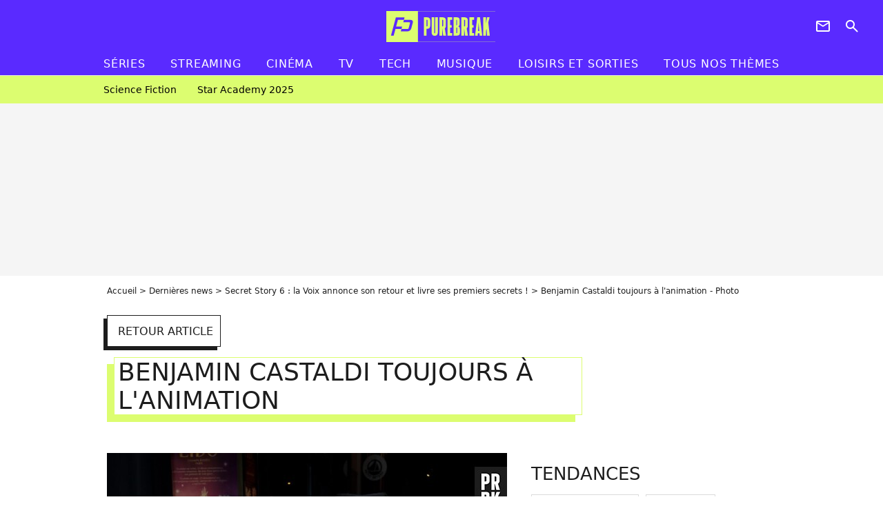

--- FILE ---
content_type: text/javascript
request_url: https://www.purebreak.com/build/common/base-c40b8830bad7d45caceb.js
body_size: 27528
content:
(self.webpackChunkpurebreak=self.webpackChunkpurebreak||[]).push([[152],{6902:function(e,t,n){"use strict";n.d(t,{Ay:function(){return M},ZD:function(){return D},Ms:function(){return j},VC:function(){return R}});const i="ad-filled",r="ad-hidden",o="js-added-ad",s=["jad_session_no_position=all","jad_no_position=all"],a=function(){const e=arguments;window.location.hash?.includes("jadBundleDebug=true")&&console.debug(...e)},l=function(e){(function(){if(e)return!0;let t="all"===window.sessionStorage.getItem("jad_session_no_position");return!!t||(s.forEach((e=>{-1===document.location.hash.indexOf(e)||(t=!0)})),t)})()&&document.body.classList.add("jad-no-position")},c=function(){return window.MqState?window.MqState.getState()>2?"desktop":"mobile":window.innerWidth>=1024?"desktop":"mobile"},d=function(e){return document.querySelectorAll(".ad-item").forEach((t=>{const n=t.getAttribute("data-position"),i=t.getAttribute("data-device"),r=JSON.parse(decodeURIComponent(t.getAttribute("data-keywords")??"{}"));e[t.id]={position:n,device:i,keywords:r}})),e},u=function(e,t){const n={};return Object.keys(t).forEach((i=>{t[i].device!==e&&"all"!==t[i].device||(n.hasOwnProperty(t[i].position)||(n[t[i].position]=[]),n[t[i].position].push(i))})),n},f=function(e,t){const n={};return Object.keys(e).forEach((i=>{e[i].forEach((e=>{if(!t[e])return!1;Object.keys(t[e].keywords).length>0&&(n[`${t[e].position}/${e}`]=t[e].keywords)}))})),n},p=function(e,t){const n={};return Object.keys(e).forEach((i=>{e[i].forEach((e=>{t.hasOwnProperty(i)&&t[i].includes(e)||(n[e]=i)}))})),n};window.jad=window.jad||{},window.jad.cmd=window.jad.cmd||[];const h={};let v={},m=c(),g={};a("[jad]","Current device",m);const y=d({...h});a("[jad]","Current positions",{...y}),v=u(m,y),a("[jad]","Current elements mapping",{...v}),g=f(v,y),a("[jad]","Current targeting on position",{...g});const w=(e,t)=>{const n=function(e){return e.split("/")[1]}(t),r=document.getElementById(n),o=r.closest(".ad-placement")||r;!0!==e.isEmpty&&o.classList.add(i)},E=e=>{const t=document.createElement("script");t.async=!0,t.src=e,t.setAttribute("importance","high");const n=document.getElementsByTagName("head")[0];n.parentNode.insertBefore(t,n)},b=function(){let e=arguments.length>0&&void 0!==arguments[0]?arguments[0]:{};window.jad.cmd.push((()=>{window.jad.public.setConfig({page:window._GLOBALS.jad_config.page,pagePositions:[...Object.keys(v)]||[],elementsMapping:{...v}||{},targeting:window._GLOBALS.jad_config.keywords,targetingOnPositionKey:{...g}||{},minRefreshTime:3,interstitialOnFirstPageEnabled:window._GLOBALS.jad_config.interstitialOnFirstPageEnabled||!1,cmp:window._GLOBALS.jad_cmp,hashedId:window._GLOBALS.jad_config.hashedId,...e})}))},A=(e,t)=>{window.jad.cmd.push((()=>{if(window.jad.public.createNewPosition({divId:t,name:e}),a("[jad]","Create new position",`${e}/${t}`),window.jad.public.refreshAds([`${e}/${t}`]),a("[jad]","Refresh position",`${e}/${t}`),!g.hasOwnProperty(`${e}/${t}`)){const n=f({[e]:[t]},y);n&&1===Object.keys(n).length&&(a("[jad]","Set keywords position",`${e}/${t}`,{...n[`${e}/${t}`]}),window.jad.public.setTargetingOnPosition(`${e}/${t}`,{...n[`${e}/${t}`]}))}}))},_=()=>{const e=c();if(m!==e){a("[jad]","Device changed",e),m=e;const t=(()=>{const e=d({...h});a("[jad]","New positions",{...e});const t=u(m,e);a("[jad]","New elements mapping",{...t});const n=p({...v},{...t}),i=p({...t},{...v});return v=t,{removes:n,adds:i}})(),n=t.removes,r=t.adds;(Object.keys(n).length>0||Object.keys(r).length>0)&&(Object.keys(n).length>0&&Object.keys(n).forEach((e=>{var t;a("[jad]","Remove position",`${n[e]}/${e}`),window.jad.cmd.push((()=>{window.jad.public.removePosition(`${n[e]}/${e}`)})),t=e,document.getElementById(t).closest(".ad-placement").classList.remove(i)})),Object.keys(r).length>0&&Object.keys(r).forEach((e=>{A(r[e],e)})))}};var P=n(9475),I=n(3495),k=n(3362);if(275==n.j)var S=n(7041);let C=!1;const L=window._GLOBALS?.jad_config,O="block-text",$="block-social",N="block-diapo",x=L?.diaporama_inread_added_interval||1,T=L?.article_inread_added_interval||3;function j(e){return new Promise((t=>{const n=document.getElementById("diaporama-content");if(!n)return t(),!1;const i=n.querySelectorAll(`.${N}`),r=Array.from(i);if(r.shift(),!r.length||r.length<x)return t(),!1;(0,P.IF)(r,x,e).then((()=>{t()}))}))}async function R(){let e=document.querySelectorAll(`.${o}`);if(!e.length)return!1;e.forEach((e=>{(0,S.nB)(e,r)||A(e.dataset.position,e.id)}))}function D(){Promise.all([new Promise((e=>{const t=document.getElementById("article-content");if(!t)return e(),!1;const n=t.querySelectorAll(`.${O}, .${$}, .${N}`),i=[];if(n.forEach((e=>{if((0,S.nB)(e,O))for(const t of e.getElementsByTagName("p"))""!==t.innerText.trim()&&i.push(t);else i.push(e)})),!i.length||i.length<T)return e(),!1;(0,P.IF)(i).then((()=>{e()}))})),j()]).then((()=>{(0,P.qT)().then((()=>{R()}))}))}async function M(){if((0,k.I)()||C||!L)return!1;const e=L.disableAds||!1;b({enableAds:!e}),I.A.on(I.$.MQ_STATE,(()=>{_()})),E(L?.src),l(e),C=!0,window.jad.cmd.push((async()=>{window.jad.public.addEventListener("positionRenderEnded",w),window.jad.public.loadPositions(),window.jad.public.displayPositions(),(0,P.At)()})),(0,P.ee)()}},2411:function(e,t,n){"use strict";n.d(t,{A:function(){return a}});var i=n(983);if(/^(201|275|337)$/.test(n.j))var r=n(7041);if(/^(201|275|337)$/.test(n.j))var o=n(5267);function s(e){e.isIntersecting?(0,r.iQ)(i.$p,"hide-player-sticky"):(0,r.vy)(i.$p,"hide-player-sticky")}function a(){(0,o.A)([{element:document.querySelector("[data-type=outbrain]"),callback:e=>{e.isIntersecting?(0,r.iQ)(i.$p,"outbrain-in-viewport"):(0,r.vy)(i.$p,"outbrain-in-viewport")}},{element:document.getElementById("footer-main"),callback:s},{element:document.getElementById("player-footer"),callback:s}])}},3737:function(e,t,n){"use strict";n.d(t,{A:function(){return A}});var i=n(8889),r=n(3733),o=n(4185);var s=n(7685);function a(e,t){return`${e}${t}&domain=${window.location.host}&referrer=${document.referrer}`}function l(e){let{webediaPlayerInstance:t,trackingObj:n,player:i}=e;const o=window.nativePlacementsTrackingData?.players;if(!o||!Object.keys(o).length)return!1;const l=o[t.container.id];if(!l)return!1;n={...n,ga:l?.ga,pixel:l?.pixel,category:l?.meta?.category},function(e,t){e.addEventListener("quartile",(e=>{const n=e.detail.quartile,i={...t?.ga,video_id:t?.videoId,player_position:t?.position},o=t?.pixel,l=t?.category;switch(n){case 0:(0,r.av)(`${l}_video_content_starts`,i),(0,s.W)(a(o,"video_content_starts"));break;case 1:(0,r.av)(`${l}_video_content_starts`,{...i,video_progression:"play_25"}),(0,s.W)(a(o,"video_progression_play_25"));break;case 2:(0,r.av)(`${l}_video_content_starts`,{...i,video_progression:"play_50"}),(0,s.W)(a(o,"video_progression_play_50"));break;case 3:(0,r.av)(`${l}_video_content_starts`,{...i,video_progression:"play_75"}),(0,s.W)(a(o,"video_progression_play_75"));break;case 4:(0,r.av)(`${l}_video_content_starts`,{...i,video_progression:"play_100"}),(0,s.W)(a(o,"video_progression_play_100"))}}))}(t,n)}var c=n(9392),d=n(7041);const u="player-pip",f="player-pip-extend";let p=!1,h=!1,v=!1;const m=document.getElementById("player-main");async function g(e){if(p||!m||!e)return;const t=m.querySelector(".player-item"),n=document.createElement("div");n.classList.add("player-pip-buttons");const i=await e.getState();!function(e,t,n){const i=document.createElement("button");i.classList.add("player-pip-btn","player-pip-mute","ui-icons"),n.playerIsMuted?i.textContent="volume_no":i.textContent="volume_on",e.appendChild(i),(0,c.on)(i,"click",(async()=>{const e=await t.getState();e.playerIsMuted?(t.setMute(!1),t.setVolume(100),i.textContent="volume_on"):e.playerVolume<=.01?(t.setVolume(100),i.textContent="volume_on"):(t.setMute(!0),i.textContent="volume_no")}))}(n,e,i),function(e){const t=document.createElement("button");t.classList.add("player-pip-btn","player-pip-extend","ui-icons"),t.textContent="extend",e.appendChild(t),(0,c.on)(t,"click",(()=>{v?((0,d.vy)(m,f),v=!1):((0,d.iQ)(m,f),v=!0)}))}(n),function(e){const t=document.createElement("button");t.classList.add("player-pip-btn","player-pip-close","ui-icons"),t.textContent="close2",e.appendChild(t),(0,c.on)(t,"click",(()=>{(0,d.vy)(m,u),h=!0}))}(n),t.appendChild(n),p=!0}var y=n(6147),w=n.n(y);const E=document.querySelectorAll(".js-truvid-player"),b=E.length>0;async function A(){(0,i.A)((e=>{Object.keys(window.nativePlacementsTrackingData?.players||{}).includes(e.trackingObj.anchorId)?l(e):function(e){let{webediaPlayerInstance:t,trackingObj:n,player:i}=e;async function s(){const e=i.getSettings(),t=await i.getState();a.video_title=(0,o.Y)(t.videoTitle),a.video_playing_length=t.videoDuration,a.dm_player_id=e.id,a.dm_autostart=e.autostart,a.dm_pip=e.pip}const a={vast_url:n.vasturl,video_display_hostname:window.location.hostname,video_id:n.videoId,video_title:"",video_playing_length:"",dm_autostart:"",dm_pip:"",dm_player_id:"",media_id:n.mediaId},l=window.dailymotion.events.PLAYER_START;i.on(l,(async()=>{await s(),(0,r.av)("video_player_starts",a)})),t.addEventListener("error",(async()=>{await s(),(0,r.av)("video_player_crash",a)})),t.addEventListener("heavy-ads-intervention",(async()=>{await s(),(0,r.av)("video_player_chrome_heavy_ad",a)})),t.addEventListener("seek",(()=>{(0,r.av)("video_seek",a)})),t.addEventListener("pause",(()=>{(0,r.av)("video_pause",a)})),t.addEventListener("quartile",(e=>{switch(e.detail.quartile){case 0:(0,r.av)("video_content_starts",a);break;case 1:(0,r.av)("video_content_play",{...a,video_progression:"play_25"});break;case 2:(0,r.av)("video_content_play",{...a,video_progression:"play_50"});break;case 3:(0,r.av)("video_content_play",{...a,video_progression:"play_75"});break;case 4:(0,r.av)("video_content_play",{...a,video_progression:"play_100"})}}))}(e),function(e){if(!m||!e)return;new IntersectionObserver((t=>{h||t.forEach((t=>{const n=t.boundingClientRect.top<0,i=t.boundingClientRect.top>window.innerHeight;!t.isIntersecting&&n?((0,d.iQ)(m,u),g(e)):(t.isIntersecting||i)&&(0,d.vy)(m,u)}))}),{threshold:.75,rootMargin:"0px"}).observe(m)}(e.player)})),b&&async function(){b&&E.forEach((e=>{const t=e.dataset.playerId,n=e.dataset.playlistId;if(!t||!n)return;const i=`https://go.trvdp.com/init/${t}.js?pid=${n}`;w()(i)}))}()}},9952:function(e,t,n){"use strict";n.d(t,{A:function(){return a}});var i=n(3733),r=n(9392),o=n(7305),s=n(5319);async function a(){await(0,o.T)(),(0,s.Io)((()=>{const e=document.querySelectorAll(".js-tracking-header-item");if(!e.length)return!1;e.forEach((e=>{(0,r.on)(e,"click",(t=>{(0,i.av)("header_link_click",{url:e.href})}))}))}))}},3362:function(e,t,n){"use strict";n.d(t,{I:function(){return s},p:function(){return o}});var i=n(1612);let r=!1;function o(){const e=(0,i.p)();return function(e){if(r||"undefined"==typeof window)return;const t=e?"adblock":"no-adblock";window.dataLayer=window.dataLayer||[],window.dataLayer.push({adblock_hit:t,adblock_session:t,adblock_user:t}),r=!0}(e),e}const s=i.I},2779:function(e,t,n){"use strict";n.d(t,{Ak:function(){return l},bJ:function(){return c}});const i=window?._GLOBALS?.constants?.WEBSITE_HAS_CONSENT;let r=null;const o="google",s="c:googleana-XMqagawa";async function a(e){let t=!(arguments.length>1&&void 0!==arguments[1])||arguments[1];return new Promise((n=>{if(!i)return void n(!0);const o=window.didomiOnReady||window.top?.didomiOnReady;if(!o||!e.length)return void n(!1);if(r)return void n(r);let s=null;t&&(s=setTimeout((()=>{n(!1)}),3e3)),o.push((()=>{const t=e.map((e=>function(e){let t=null;const n=window.Didomi||window.top?.Didomi;if(!n)return t;if(n.isConsentRequired()){const n=Didomi.getUserStatus(),i=n.vendors.consent.enabled,r=n.vendors.consent.disabled;i.length||r.length?i.includes(e)?t=!0:r.includes(e)&&(t=!1):t=void 0}return t}(e)));s&&clearTimeout(s),r=t.reduce(((e,t)=>e&&t)),n(r)}))}))}async function l(e){return await a([s,o],e)}async function c(){return await a([o])}},3864:function(e,t,n){"use strict";n.d(t,{Oe:function(){return a},KD:function(){return l}});var i=n(2779);var r=()=>{};const o="https://bpt.webedia-group.com/pixel.png?/",s=window?._GLOBALS?.routes?.current;async function a(){let e=arguments.length>0&&void 0!==arguments[0]&&arguments[0];return new Promise((t=>{if(!window.__tcfapi)return void t({status:!1,code:0});const n=i=>{try{if("useractioncomplete"===i.eventStatus)return window.__tcfapi("removeEventListener",2,n),void t({status:!0,code:1});if("tcloaded"===i.eventStatus)return window.__tcfapi("removeEventListener",2,n),void t({status:!0,code:2});null===i.eventStatus&&(window.__tcfapi("removeEventListener",2,n),e&&t({status:!1,code:0}))}catch(n){console.warn(`Error in getting consent : ${n}`),e&&t({status:!1,code:0})}};window.__tcfapi("addEventListener",2,n)}))}function l(){let e=arguments.length>0&&void 0!==arguments[0]&&arguments[0],t=arguments.length>1&&void 0!==arguments[1]&&arguments[1],n=!1;window.__tcfapi&&window.__tcfapi("addEventListener",2,(function(i){try{switch(i.eventStatus){case"useractioncomplete":c(i.eventStatus,e,t),window.__tcfapi("removeEventListener",2,r,i.listenerId);break;case"cmpuishown":c(i.eventStatus,!1,!1);break;case"tcloaded":c(i.eventStatus,!1,!1),window.__tcfapi("removeEventListener",2,r,i.listenerId);break;default:c(i.eventStatus,e,t)}}catch(n){c("tcferror",e,t)}n=!0})),setTimeout((function(){n||c("tcfnotloaded",!1,!1)}),2e3)}async function c(e,t,n){let r=!1;const a=setTimeout((()=>{l("timeout","false",e)}),1e3);function l(e,i,l){r||(t&&t(n),function(e,t,n){if(!s)return!1;const i=`domain=${window.location.host}&referrer=${document.referrer}&site_route=${s}&event=tcfapi&method=${e}&consent=${t}&tcfStatus=${n}`;try{fetch(o+i)}catch(e){console.warn(`Error sending pixel : ${e}`)}}(e,i,l),a&&clearTimeout(a),r=!0)}const c=await(0,i.Ak)(!1);l("didomiOnReady",null==c?"undefined":c,e)}},983:function(e,t,n){"use strict";n.d(t,{$p:function(){return i},KI:function(){return r},PI:function(){return a},UN:function(){return o},Ut:function(){return u},Xj:function(){return s},a5:function(){return l},fH:function(){return d},mW:function(){return f},q9:function(){return c}});const i=document.body,r=document.getElementById("header-main"),o="overlay-is-open",s="header-is-hidden",a="pip-extended",l="pip-on",c="mobile-subnav-is-open",d="mobile-search-is-open",u="ad-filled",f="js-added-ad"},7041:function(e,t,n){"use strict";function i(e,t){return!!e&&e.classList.contains(t)}function r(e,t){if(!e||i(e,t))return!1;e.classList.add(t)}function o(e,t){if(!e||!i(e,t))return!1;e.classList.remove(t)}function s(e,t){return!!e&&e.classList.toggle(t)}n.d(t,{iQ:function(){return r},nB:function(){return i},p1:function(){return s},vy:function(){return o}})},9392:function(e,t,n){"use strict";n.d(t,{AU:function(){return r},i$:function(){return o},on:function(){return i}});const i=function(e,t,n){let i=arguments.length>3&&void 0!==arguments[3]&&arguments[3];e&&e.addEventListener(t,n,i)},r=function(e,t,n){let i=arguments.length>3&&void 0!==arguments[3]&&arguments[3];e&&e.removeEventListener(t,n,i)},o=()=>new Promise((e=>{"complete"===document.readyState?e(void 0):function(e,t,n){let o=arguments.length>3&&void 0!==arguments[3]&&arguments[3];const s=i=>{r(e,t,s,o),n.call(e,i)};i(e,t,s,o)}(window,"load",(()=>{e(void 0)}))}))},7054:function(e,t,n){"use strict";n.d(t,{bc:function(){return c}});var i=n(3495),r=n(9392),o=n(5527);const s=document.getElementById("mq-state");let a=0;const l=()=>window.Number.isInteger(a)?a:0,c=()=>{if(!s)return 0;return parseInt(window.getComputedStyle(s).getPropertyValue("z-index"),10)||0};t.Ay=()=>{a=c(),(0,r.on)(window,"resize",(0,o.A)((function(){const e=c();a!==e&&(a=e,i.A.emit(i.$.MQ_STATE,a))}))),window.MqState={getState:l}}},9475:function(e,t,n){"use strict";n.d(t,{At:function(){return h},IF:function(){return m},ee:function(){return g},qT:function(){return v},tP:function(){return y}});var i=n(7041),r=n(9392),o=n(983),s=n(7352),a=n(3495),l=n(4185);let c=0;const d=window._GLOBALS?.jad_config,u="premium";let f=!1;async function p(e){let t=arguments.length>1&&void 0!==arguments[1]?arguments[1]:{};return new Promise((n=>{const i=document.createElement("div");i.className="ad-placement",t.isSticky&&(i.className+=" ad-sticky"),t.hasPlaceholder&&(i.className+=" ad-placeholder"),t.positionName&&(i.className+=` ad-placement-${t.positionName}`);const r=document.createElement("div");r.className="ad-logo";const a=document.createElement("div");a.className="ad-container";let l=null;d?.ad_title&&(l=document.createElement("div"),l.className="ad-title",l.textContent=d?.ad_title,i.className+=" ad-entitled");const u=document.createElement("div");if(d?.id_format&&d.id_format.includes("%%s")&&d.id_format.includes("%%02d")){const e=d.id_format.replace("%%s",t.position).replace("%%02d",(c+1).toString().padStart(2,"0"));u.id=e,c++}else u.id=`${t.positionName}-${c++}`;u.className=`ad-item ${o.mW}`,u.dataset.position=t.position,t.keywords&&(u.dataset.keywords=encodeURIComponent(JSON.stringify(t.keywords))),l&&a.appendChild(l),a.appendChild(u),i.appendChild(r),i.appendChild(a),(0,s.x)((()=>{e.after(i),n(i)}))}))}function h(){a.A.emit(a.$.ADSERVER_LOADED),f=!0}function v(){let e=null;return new Promise(((t,n)=>{f||(e=setTimeout((()=>{console.error("WARNING : ADSERVER_LOADED event was never sent. Use triggerAdserverLoaded function or trigger ADSERVER_LOADED custom event when adserver is loaded"),n()}),1e4)),f?(e&&(clearTimeout(e),e=null),t()):a.A.once(a.$.ADSERVER_LOADED,(()=>{e&&(clearTimeout(e),e=null),f=!0,t()}))}))}async function m(e,t){let n=arguments.length>2&&void 0!==arguments[2]?arguments[2]:{case1:{position:"inread1",positionName:"inread1",isSticky:!0,hasPlaceholder:!0},case2:{position:"inread2",positionName:"inread2",isSticky:!0,hasPlaceholder:!0},default:{position:"inread_added",positionName:"inread-added",isSticky:!0,hasPlaceholder:!0}};return new Promise((i=>{let r=2,o=d?.article_last_p_minimum_length||250;e[e.length-1].textContent.trim().length>=o&&(r=1);const s=e.slice(0,-r),a=t||d?.article_inread_added_interval||3;if(s.length<a)return void i();const l=[];s.forEach((async(e,t)=>{const i=t+1;if(i%a==0)switch(i/a){case 1:n.case1&&l.push(new Promise((t=>{p(e,n.case1).then((()=>{t()}))})));break;case 2:n.case2&&l.push(new Promise((t=>{p(e,n.case2).then((()=>{t()}))})));break;default:n.default&&l.push(new Promise((t=>{p(e,n.default).then((()=>{t()}))})))}})),Promise.all(l).then((()=>{i()}))}))}function g(){if(window.MqState?.getState()>1)return!1;if(!document.querySelector(".ad-placement-header"))return!1;let e=!1;const t=document.querySelector(".ad-placement-header"),n=t.getBoundingClientRect().top,s=document.getElementById("player-main"),a=t.querySelector(".ad-container"),l=s?s.getBoundingClientRect().top-n-20+"px":null;(0,r.on)(window,"scroll",(function s(){(0,i.nB)(t,o.Ut)&&window.scrollY>=n&&!e&&((0,i.iQ)(t,"ad-sticky-header"),a&&l&&(a.style.height=l),e=!0,(0,r.AU)(window,"scroll",s))}))}async function y(e){let t=!1;const n=(0,l.E)(e.keywords)?JSON.parse(e.keywords):null;if(d?.keywords?.premium&&(!0===d.keywords.premium||d.keywords.premium.includes("1"))||n&&n.premium&&!0===n.premium)return{tag:u};if(d?.use_preroll_fallback)return{tag:w()};try{t=await async function(e,t,n,i){let r=t;return t||(r="playercontent"),await v(),new Promise((t=>{const o=`${e}_${r}`,s=`${o}/${n}`,a=(0,l.E)(i)?JSON.parse(i):null;window.jad.cmd.push((function(){a&&window.jad.public.setTargetingOnPosition(o,{...a}),window.jad.public.getDailymotionAdsParamsForScript([`${s}`],(e=>{t(e[`${s}`])}))}))}))}("preroll",e.position,e.anchorId,e.keywords)}catch(e){console.warn("getPrerollConfiguration error : ",e)}return{tag:t}}const w=()=>{if(!d?.keywords||!d?.page)return!1;const e=["fallback=true"];for(const[t,n]of Object.entries(d.keywords))e.push(`${t}=${n.join(",")}`);const t=`${d.page}`;return`${encodeURIComponent(t)}/${encodeURIComponent(e.join("&"))}`}},7305:function(e,t,n){"use strict";n.d(t,{A:function(){return R},T:function(){return T}});var i=n(3495),r=n(5319),o=n(7041),s=n(9392),a=n(7352),l=n(5803),c=n(983);const d=document.getElementById("overlay-layer");let u;function f(){(0,o.iQ)(c.$p,c.UN),u=!0}function p(){(0,o.vy)(c.$p,c.UN),u=!1}function h(){return{open:u}}(0,s.on)(d,"click",(()=>{p()}));var v=n(1680);const m=document.getElementById("header-main-menu-icon"),g=document.getElementById("header-main-close-icon"),y=document.getElementById("header-nav-panel"),w=document.querySelectorAll(".js-nav-item-holder"),E=document.querySelectorAll(".js-subnav-item-holder"),b=document.querySelectorAll(".js-btn-expand-subnav"),A=document.getElementById("header-main-search-icon"),_=document.getElementById("header-main-search-canceled"),P=document.getElementById("header-main-search-container"),I=document.querySelector(".js-input-txt"),k="header-main-nav-link",S="header-main-subnav-link";let C=!1,L=!1,O=null,$=!1;async function N(){const e=y?.getAttribute("data-subnav");if($||!e)return T(),!1;let t=window.localStorage.getItem("nav")||null;t&&!(0,v.F)()||(t=await(0,l.A)(e,{credentials:"same-origin"},!1).then((e=>e.text())),window.localStorage.setItem("nav",t)),O=JSON.parse(t),function(){if(!O||!E.length||$)return!1;(0,a.x)((()=>{Object.entries(O).forEach((e=>{let[t,n]=e;const i=Array.from(E).filter((e=>e.getAttribute("data-key")===t))[0];i&&n.items&&Object.values(n.items).forEach((e=>{const t=document.createElement("a"),n=e.classes?.length?`${S} ${e.classes?.join(" ")}`:S;t.setAttribute("class",`${n}`),t.href=e.url,t.textContent=e.label,i.append(t)}))})),T()}))}(),$=!0}function x(){const e=document.location.pathname;let t=!1;c.KI.querySelectorAll(`.${k}, .${S}`).forEach((n=>{if(t)return!1;n.getAttribute("href")===e&&((0,o.iQ)(n,"current"),t=!0,(0,o.iQ)(n.parentElement.parentElement,"current"))}))}function T(){return new Promise((e=>{(0,r.Io)(x),(0,o.vy)(y,"header-nav-unloaded"),e()}))}function j(){i.A.emit(i.$.MENU_CLOSE),i.A.emit(i.$.SEARCH_CLOSE)}async function R(){window.MqState&&window.MqState.getState()>2?await N():(0,s.on)(m,"click",N),function(){if(!m||!y)return!1;function e(){(0,o.vy)(c.KI,c.q9),L=!1,C=!1,h().open&&p()}i.A.on(i.$.MENU_OPEN,(function(){if(L)return e(),!1;(0,o.vy)(c.KI,c.fH),(0,o.p1)(c.KI,c.q9),h().open||f(),L=!0,C=!1})),i.A.on(i.$.MENU_CLOSE,e),(0,s.on)(m,"click",(()=>{i.A.emit(i.$.MENU_OPEN)})),(0,s.on)(g,"click",(()=>{i.A.emit(i.$.MENU_CLOSE)}))}(),function(){if(!b.length||!E.length)return!1;let e;b.forEach(((t,n)=>{(0,s.on)(t,"click",(()=>{const t=w[n];e&&e!=t&&(0,o.vy)(e,"active"),(0,o.p1)(t,"active"),e=t}))}))}(),function(){if(!A||!P)return!1;i.A.on(i.$.SEARCH_OPEN,(function(){(0,o.vy)(c.KI,c.q9),(0,o.p1)(c.KI,c.fH),C?p():h().open||f(),C||I.focus(),C=!C,L=!1})),i.A.on(i.$.SEARCH_CLOSE,(function(){(0,o.vy)(c.KI,c.fH),p(),C=!1,L=!1})),(0,s.on)(A,"click",(()=>{i.A.emit(i.$.SEARCH_OPEN)})),(0,s.on)(_,"click",(()=>{i.A.emit(i.$.SEARCH_CLOSE)}))}(),(0,s.on)(d,"click",j),i.A.on(i.$.MQ_STATE,(e=>{e>2&&(j(),p())}))}},5880:function(e,t,n){"use strict";n.d(t,{A:function(){return c}});var i=n(3733),r=n(7685),o=n(9392),s=n(5267),a=n(5319);function l(e,t){return`${e}${t}&domain=${window.location.host}&referrer=${document.referrer}`}function c(){(0,a.Io)((()=>{!function(){const e=new Set,t=window.nativePlacementsTrackingData?.elements;if(!t||!Object.keys(t).length)return!1;Object.keys(t).forEach((t=>{e.has(t)?e.delete(t):e.add(t)})),e.forEach((e=>{const n=t[e];if(n){const t=document.getElementById(`${e}`);if(!t)return console.warn(`${e} doesn't exist in DOM`),!1;const a={...n?.ga},c=n?.pixel,d=n?.meta?.action,u=n?.meta?.category;delete a.eventAction,delete a.eventName,(d.includes("load")||"load"===d)&&((0,i.av)(`${u}_load`,a),(0,r.W)(l(c,"load"))),(d.includes("view")||"view"===d||"impression"===d)&&(0,s.A)([{element:t,callback:(e,n)=>{e.isIntersecting&&((0,i.av)(`${u}_view`,a),(0,r.W)(l(c,"view")),n.unobserve(t))},options:{threshold:.5}}]),(d.includes("click")||"click"===d)&&(0,o.on)(t,"click",(()=>{(0,i.av)(`${u}_click`,a),(0,r.W)(l(c,"click"))}))}}))}()}))}},8889:function(e,t,n){"use strict";n.d(t,{A:function(){return fn}});var i=function(){function e(e){var t=this;this._insertTag=function(e){var n;n=0===t.tags.length?t.insertionPoint?t.insertionPoint.nextSibling:t.prepend?t.container.firstChild:t.before:t.tags[t.tags.length-1].nextSibling,t.container.insertBefore(e,n),t.tags.push(e)},this.isSpeedy=void 0===e.speedy||e.speedy,this.tags=[],this.ctr=0,this.nonce=e.nonce,this.key=e.key,this.container=e.container,this.prepend=e.prepend,this.insertionPoint=e.insertionPoint,this.before=null}var t=e.prototype;return t.hydrate=function(e){e.forEach(this._insertTag)},t.insert=function(e){this.ctr%(this.isSpeedy?65e3:1)==0&&this._insertTag(function(e){var t=document.createElement("style");return t.setAttribute("data-emotion",e.key),void 0!==e.nonce&&t.setAttribute("nonce",e.nonce),t.appendChild(document.createTextNode("")),t.setAttribute("data-s",""),t}(this));var t=this.tags[this.tags.length-1];if(this.isSpeedy){var n=function(e){if(e.sheet)return e.sheet;for(var t=0;t<document.styleSheets.length;t++)if(document.styleSheets[t].ownerNode===e)return document.styleSheets[t]}(t);try{n.insertRule(e,n.cssRules.length)}catch(e){}}else t.appendChild(document.createTextNode(e));this.ctr++},t.flush=function(){this.tags.forEach((function(e){return e.parentNode&&e.parentNode.removeChild(e)})),this.tags=[],this.ctr=0},e}(),r="-ms-",o="-moz-",s="-webkit-",a="comm",l="rule",c="decl",d="@keyframes",u=Math.abs,f=String.fromCharCode,p=Object.assign;function h(e){return e.trim()}function v(e,t,n){return e.replace(t,n)}function m(e,t){return e.indexOf(t)}function g(e,t){return 0|e.charCodeAt(t)}function y(e,t,n){return e.slice(t,n)}function w(e){return e.length}function E(e){return e.length}function b(e,t){return t.push(e),e}var A=1,_=1,P=0,I=0,k=0,S="";function C(e,t,n,i,r,o,s){return{value:e,root:t,parent:n,type:i,props:r,children:o,line:A,column:_,length:s,return:""}}function L(e,t){return p(C("",null,null,"",null,null,0),e,{length:-e.length},t)}function O(){return k=I<P?g(S,I++):0,_++,10===k&&(_=1,A++),k}function $(){return g(S,I)}function N(){return I}function x(e,t){return y(S,e,t)}function T(e){switch(e){case 0:case 9:case 10:case 13:case 32:return 5;case 33:case 43:case 44:case 47:case 62:case 64:case 126:case 59:case 123:case 125:return 4;case 58:return 3;case 34:case 39:case 40:case 91:return 2;case 41:case 93:return 1}return 0}function j(e){return A=_=1,P=w(S=e),I=0,[]}function R(e){return S="",e}function D(e){return h(x(I-1,q(91===e?e+2:40===e?e+1:e)))}function M(e){for(;(k=$())&&k<33;)O();return T(e)>2||T(k)>3?"":" "}function B(e,t){for(;--t&&O()&&!(k<48||k>102||k>57&&k<65||k>70&&k<97););return x(e,N()+(t<6&&32==$()&&32==O()))}function q(e){for(;O();)switch(k){case e:return I;case 34:case 39:34!==e&&39!==e&&q(k);break;case 40:41===e&&q(e);break;case 92:O()}return I}function W(e,t){for(;O()&&e+k!==57&&(e+k!==84||47!==$()););return"/*"+x(t,I-1)+"*"+f(47===e?e:O())}function V(e){for(;!T($());)O();return x(e,I)}function F(e){return R(G("",null,null,null,[""],e=j(e),0,[0],e))}function G(e,t,n,i,r,o,s,a,l){for(var c=0,d=0,u=s,p=0,h=0,y=0,E=1,P=1,C=1,L=0,x="",T=r,j=o,R=i,q=x;P;)switch(y=L,L=O()){case 40:if(108!=y&&58==g(q,u-1)){-1!=m(q+=v(D(L),"&","&\f"),"&\f")&&(C=-1);break}case 34:case 39:case 91:q+=D(L);break;case 9:case 10:case 13:case 32:q+=M(y);break;case 92:q+=B(N()-1,7);continue;case 47:switch($()){case 42:case 47:b(H(W(O(),N()),t,n),l);break;default:q+="/"}break;case 123*E:a[c++]=w(q)*C;case 125*E:case 59:case 0:switch(L){case 0:case 125:P=0;case 59+d:h>0&&w(q)-u&&b(h>32?Y(q+";",i,n,u-1):Y(v(q," ","")+";",i,n,u-2),l);break;case 59:q+=";";default:if(b(R=U(q,t,n,c,d,r,a,x,T=[],j=[],u),o),123===L)if(0===d)G(q,t,R,R,T,o,u,a,j);else switch(99===p&&110===g(q,3)?100:p){case 100:case 109:case 115:G(e,R,R,i&&b(U(e,R,R,0,0,r,a,x,r,T=[],u),j),r,j,u,a,i?T:j);break;default:G(q,R,R,R,[""],j,0,a,j)}}c=d=h=0,E=C=1,x=q="",u=s;break;case 58:u=1+w(q),h=y;default:if(E<1)if(123==L)--E;else if(125==L&&0==E++&&125==(k=I>0?g(S,--I):0,_--,10===k&&(_=1,A--),k))continue;switch(q+=f(L),L*E){case 38:C=d>0?1:(q+="\f",-1);break;case 44:a[c++]=(w(q)-1)*C,C=1;break;case 64:45===$()&&(q+=D(O())),p=$(),d=u=w(x=q+=V(N())),L++;break;case 45:45===y&&2==w(q)&&(E=0)}}return o}function U(e,t,n,i,r,o,s,a,c,d,f){for(var p=r-1,m=0===r?o:[""],g=E(m),w=0,b=0,A=0;w<i;++w)for(var _=0,P=y(e,p+1,p=u(b=s[w])),I=e;_<g;++_)(I=h(b>0?m[_]+" "+P:v(P,/&\f/g,m[_])))&&(c[A++]=I);return C(e,t,n,0===r?l:a,c,d,f)}function H(e,t,n){return C(e,t,n,a,f(k),y(e,2,-2),0)}function Y(e,t,n,i){return C(e,t,n,c,y(e,0,i),y(e,i+1,-1),i)}function Q(e,t){for(var n="",i=E(e),r=0;r<i;r++)n+=t(e[r],r,e,t)||"";return n}function z(e,t,n,i){switch(e.type){case"@import":case c:return e.return=e.return||e.value;case a:return"";case d:return e.return=e.value+"{"+Q(e.children,i)+"}";case l:e.value=e.props.join(",")}return w(n=Q(e.children,i))?e.return=e.value+"{"+n+"}":""}function K(e){return function(t){t.root||(t=t.return)&&e(t)}}function J(e){var t=Object.create(null);return function(n){return void 0===t[n]&&(t[n]=e(n)),t[n]}}var X=function(e,t,n){for(var i=0,r=0;i=r,r=$(),38===i&&12===r&&(t[n]=1),!T(r);)O();return x(e,I)},Z=function(e,t){return R(function(e,t){var n=-1,i=44;do{switch(T(i)){case 0:38===i&&12===$()&&(t[n]=1),e[n]+=X(I-1,t,n);break;case 2:e[n]+=D(i);break;case 4:if(44===i){e[++n]=58===$()?"&\f":"",t[n]=e[n].length;break}default:e[n]+=f(i)}}while(i=O());return e}(j(e),t))},ee=new WeakMap,te=function(e){if("rule"===e.type&&e.parent&&!(e.length<1)){for(var t=e.value,n=e.parent,i=e.column===n.column&&e.line===n.line;"rule"!==n.type;)if(!(n=n.parent))return;if((1!==e.props.length||58===t.charCodeAt(0)||ee.get(n))&&!i){ee.set(e,!0);for(var r=[],o=Z(t,r),s=n.props,a=0,l=0;a<o.length;a++)for(var c=0;c<s.length;c++,l++)e.props[l]=r[a]?o[a].replace(/&\f/g,s[c]):s[c]+" "+o[a]}}},ne=function(e){if("decl"===e.type){var t=e.value;108===t.charCodeAt(0)&&98===t.charCodeAt(2)&&(e.return="",e.value="")}};function ie(e,t){switch(function(e,t){return 45^g(e,0)?(((t<<2^g(e,0))<<2^g(e,1))<<2^g(e,2))<<2^g(e,3):0}(e,t)){case 5103:return s+"print-"+e+e;case 5737:case 4201:case 3177:case 3433:case 1641:case 4457:case 2921:case 5572:case 6356:case 5844:case 3191:case 6645:case 3005:case 6391:case 5879:case 5623:case 6135:case 4599:case 4855:case 4215:case 6389:case 5109:case 5365:case 5621:case 3829:return s+e+e;case 5349:case 4246:case 4810:case 6968:case 2756:return s+e+o+e+r+e+e;case 6828:case 4268:return s+e+r+e+e;case 6165:return s+e+r+"flex-"+e+e;case 5187:return s+e+v(e,/(\w+).+(:[^]+)/,s+"box-$1$2"+r+"flex-$1$2")+e;case 5443:return s+e+r+"flex-item-"+v(e,/flex-|-self/,"")+e;case 4675:return s+e+r+"flex-line-pack"+v(e,/align-content|flex-|-self/,"")+e;case 5548:return s+e+r+v(e,"shrink","negative")+e;case 5292:return s+e+r+v(e,"basis","preferred-size")+e;case 6060:return s+"box-"+v(e,"-grow","")+s+e+r+v(e,"grow","positive")+e;case 4554:return s+v(e,/([^-])(transform)/g,"$1"+s+"$2")+e;case 6187:return v(v(v(e,/(zoom-|grab)/,s+"$1"),/(image-set)/,s+"$1"),e,"")+e;case 5495:case 3959:return v(e,/(image-set\([^]*)/,s+"$1$`$1");case 4968:return v(v(e,/(.+:)(flex-)?(.*)/,s+"box-pack:$3"+r+"flex-pack:$3"),/s.+-b[^;]+/,"justify")+s+e+e;case 4095:case 3583:case 4068:case 2532:return v(e,/(.+)-inline(.+)/,s+"$1$2")+e;case 8116:case 7059:case 5753:case 5535:case 5445:case 5701:case 4933:case 4677:case 5533:case 5789:case 5021:case 4765:if(w(e)-1-t>6)switch(g(e,t+1)){case 109:if(45!==g(e,t+4))break;case 102:return v(e,/(.+:)(.+)-([^]+)/,"$1"+s+"$2-$3$1"+o+(108==g(e,t+3)?"$3":"$2-$3"))+e;case 115:return~m(e,"stretch")?ie(v(e,"stretch","fill-available"),t)+e:e}break;case 4949:if(115!==g(e,t+1))break;case 6444:switch(g(e,w(e)-3-(~m(e,"!important")&&10))){case 107:return v(e,":",":"+s)+e;case 101:return v(e,/(.+:)([^;!]+)(;|!.+)?/,"$1"+s+(45===g(e,14)?"inline-":"")+"box$3$1"+s+"$2$3$1"+r+"$2box$3")+e}break;case 5936:switch(g(e,t+11)){case 114:return s+e+r+v(e,/[svh]\w+-[tblr]{2}/,"tb")+e;case 108:return s+e+r+v(e,/[svh]\w+-[tblr]{2}/,"tb-rl")+e;case 45:return s+e+r+v(e,/[svh]\w+-[tblr]{2}/,"lr")+e}return s+e+r+e+e}return e}var re=[function(e,t,n,i){if(e.length>-1&&!e.return)switch(e.type){case c:e.return=ie(e.value,e.length);break;case d:return Q([L(e,{value:v(e.value,"@","@"+s)})],i);case l:if(e.length)return function(e,t){return e.map(t).join("")}(e.props,(function(t){switch(function(e,t){return(e=t.exec(e))?e[0]:e}(t,/(::plac\w+|:read-\w+)/)){case":read-only":case":read-write":return Q([L(e,{props:[v(t,/:(read-\w+)/,":-moz-$1")]})],i);case"::placeholder":return Q([L(e,{props:[v(t,/:(plac\w+)/,":"+s+"input-$1")]}),L(e,{props:[v(t,/:(plac\w+)/,":-moz-$1")]}),L(e,{props:[v(t,/:(plac\w+)/,r+"input-$1")]})],i)}return""}))}}],oe=function(e){var t=e.key;if("css"===t){var n=document.querySelectorAll("style[data-emotion]:not([data-s])");Array.prototype.forEach.call(n,(function(e){-1!==e.getAttribute("data-emotion").indexOf(" ")&&(document.head.appendChild(e),e.setAttribute("data-s",""))}))}var r=e.stylisPlugins||re;var o,s={},a=[];o=e.container||document.head,Array.prototype.forEach.call(document.querySelectorAll('style[data-emotion^="'+t+' "]'),(function(e){for(var t=e.getAttribute("data-emotion").split(" "),n=1;n<t.length;n++)s[t[n]]=!0;a.push(e)}));var l,c,d=[te,ne],u=[z,K((function(e){c.insert(e)}))],f=function(e){var t=E(e);return function(n,i,r,o){for(var s="",a=0;a<t;a++)s+=e[a](n,i,r,o)||"";return s}}(d.concat(r,u));l=function(e,t,n,i){c=n,function(e){Q(F(e),f)}(e?e+"{"+t.styles+"}":t.styles),i&&(p.inserted[t.name]=!0)};var p={key:t,sheet:new i({key:t,container:o,nonce:e.nonce,speedy:e.speedy,prepend:e.prepend,insertionPoint:e.insertionPoint}),nonce:e.nonce,inserted:s,registered:{},insert:l};return p.sheet.hydrate(a),p};var se={animationIterationCount:1,borderImageOutset:1,borderImageSlice:1,borderImageWidth:1,boxFlex:1,boxFlexGroup:1,boxOrdinalGroup:1,columnCount:1,columns:1,flex:1,flexGrow:1,flexPositive:1,flexShrink:1,flexNegative:1,flexOrder:1,gridRow:1,gridRowEnd:1,gridRowSpan:1,gridRowStart:1,gridColumn:1,gridColumnEnd:1,gridColumnSpan:1,gridColumnStart:1,msGridRow:1,msGridRowSpan:1,msGridColumn:1,msGridColumnSpan:1,fontWeight:1,lineHeight:1,opacity:1,order:1,orphans:1,tabSize:1,widows:1,zIndex:1,zoom:1,WebkitLineClamp:1,fillOpacity:1,floodOpacity:1,stopOpacity:1,strokeDasharray:1,strokeDashoffset:1,strokeMiterlimit:1,strokeOpacity:1,strokeWidth:1},ae=/[A-Z]|^ms/g,le=/_EMO_([^_]+?)_([^]*?)_EMO_/g,ce=function(e){return 45===e.charCodeAt(1)},de=function(e){return null!=e&&"boolean"!=typeof e},ue=J((function(e){return ce(e)?e:e.replace(ae,"-$&").toLowerCase()})),fe=function(e,t){switch(e){case"animation":case"animationName":if("string"==typeof t)return t.replace(le,(function(e,t,n){return he={name:t,styles:n,next:he},t}))}return 1===se[e]||ce(e)||"number"!=typeof t||0===t?t:t+"px"};function pe(e,t,n){if(null==n)return"";if(void 0!==n.__emotion_styles)return n;switch(typeof n){case"boolean":return"";case"object":if(1===n.anim)return he={name:n.name,styles:n.styles,next:he},n.name;if(void 0!==n.styles){var i=n.next;if(void 0!==i)for(;void 0!==i;)he={name:i.name,styles:i.styles,next:he},i=i.next;return n.styles+";"}return function(e,t,n){var i="";if(Array.isArray(n))for(var r=0;r<n.length;r++)i+=pe(e,t,n[r])+";";else for(var o in n){var s=n[o];if("object"!=typeof s)null!=t&&void 0!==t[s]?i+=o+"{"+t[s]+"}":de(s)&&(i+=ue(o)+":"+fe(o,s)+";");else if(!Array.isArray(s)||"string"!=typeof s[0]||null!=t&&void 0!==t[s[0]]){var a=pe(e,t,s);switch(o){case"animation":case"animationName":i+=ue(o)+":"+a+";";break;default:i+=o+"{"+a+"}"}}else for(var l=0;l<s.length;l++)de(s[l])&&(i+=ue(o)+":"+fe(o,s[l])+";")}return i}(e,t,n);case"function":if(void 0!==e){var r=he,o=n(e);return he=r,pe(e,t,o)}}if(null==t)return n;var s=t[n];return void 0!==s?s:n}var he,ve=/label:\s*([^\s;\n{]+)\s*(;|$)/g,me=function(e,t,n){if(1===e.length&&"object"==typeof e[0]&&null!==e[0]&&void 0!==e[0].styles)return e[0];var i=!0,r="";he=void 0;var o=e[0];null==o||void 0===o.raw?(i=!1,r+=pe(n,t,o)):r+=o[0];for(var s=1;s<e.length;s++)r+=pe(n,t,e[s]),i&&(r+=o[s]);ve.lastIndex=0;for(var a,l="";null!==(a=ve.exec(r));)l+="-"+a[1];var c=function(e){for(var t,n=0,i=0,r=e.length;r>=4;++i,r-=4)t=1540483477*(65535&(t=255&e.charCodeAt(i)|(255&e.charCodeAt(++i))<<8|(255&e.charCodeAt(++i))<<16|(255&e.charCodeAt(++i))<<24))+(59797*(t>>>16)<<16),n=1540483477*(65535&(t^=t>>>24))+(59797*(t>>>16)<<16)^1540483477*(65535&n)+(59797*(n>>>16)<<16);switch(r){case 3:n^=(255&e.charCodeAt(i+2))<<16;case 2:n^=(255&e.charCodeAt(i+1))<<8;case 1:n=1540483477*(65535&(n^=255&e.charCodeAt(i)))+(59797*(n>>>16)<<16)}return(((n=1540483477*(65535&(n^=n>>>13))+(59797*(n>>>16)<<16))^n>>>15)>>>0).toString(36)}(r)+l;return{name:c,styles:r,next:he}};function ge(e,t,n){var i="";return n.split(" ").forEach((function(n){void 0!==e[n]?t.push(e[n]+";"):i+=n+" "})),i}function ye(e,t){if(void 0===e.inserted[t.name])return e.insert("",t,e.sheet,!0)}function we(e,t,n){var i=[],r=ge(e,i,n);return i.length<2?n:r+t(i)}var Ee=function e(t){for(var n="",i=0;i<t.length;i++){var r=t[i];if(null!=r){var o=void 0;switch(typeof r){case"boolean":break;case"object":if(Array.isArray(r))o=e(r);else for(var s in o="",r)r[s]&&s&&(o&&(o+=" "),o+=s);break;default:o=r}o&&(n&&(n+=" "),n+=o)}}return n};const be=e=>{const t=(e=>{const t=document.createElement("div");return t.innerHTML=e,0===t.childNodes.length?null:t.childNodes[0].nodeValue})(e);return(new window.DOMParser).parseFromString(null!=t?t:"","application/xml")},Ae=e=>e.charAt(0).toUpperCase()+e.slice(1),{css:_e,sheet:Pe}=function(e){var t=oe(e);t.sheet.speedy=function(e){this.isSpeedy=e},t.compat=!0;var n=function(){for(var e=arguments.length,n=new Array(e),i=0;i<e;i++)n[i]=arguments[i];var r=me(n,t.registered,void 0);return function(e,t,n){!function(e,t,n){var i=e.key+"-"+t.name;!1===n&&void 0===e.registered[i]&&(e.registered[i]=t.styles)}(e,t,n);var i=e.key+"-"+t.name;if(void 0===e.inserted[t.name]){var r=t;do{e.insert(t===r?"."+i:"",r,e.sheet,!0),r=r.next}while(void 0!==r)}}(t,r,!1),t.key+"-"+r.name};return{css:n,cx:function(){for(var e=arguments.length,i=new Array(e),r=0;r<e;r++)i[r]=arguments[r];return we(t.registered,n,Ee(i))},injectGlobal:function(){for(var e=arguments.length,n=new Array(e),i=0;i<e;i++)n[i]=arguments[i];var r=me(n,t.registered);ye(t,r)},keyframes:function(){for(var e=arguments.length,n=new Array(e),i=0;i<e;i++)n[i]=arguments[i];var r=me(n,t.registered),o="animation-"+r.name;return ye(t,{name:r.name,styles:"@keyframes "+o+"{"+r.styles+"}"}),o},hydrate:function(e){e.forEach((function(e){t.inserted[e]=!0}))},flush:function(){t.registered={},t.inserted={},t.sheet.flush()},sheet:t.sheet,cache:t,getRegisteredStyles:ge.bind(null,t.registered),merge:we.bind(null,t.registered,n)}}({key:"jwplayer"});Pe.isSpeedy=!0;const Ie={};Ie.container=_e({" .jw-controls .jw-controls-right":{position:"absolute",top:0,right:"auto",left:0}," .jw-dock-button .jw-overlay":{right:"auto"}," .jw-title":{zIndex:100}," .jw-plugin-sharing":{zIndex:1}," .jw-plugin-related":{zIndex:1}," .jw-state-playing.jw-flag-user-inactive .webedia-postroll-currently-playing":{display:"none"}," .jw-sharing-container":{zIndex:10}," .jw-related-container":{zIndex:10}}),Ie.webediaPlayerBannerContainer=_e({fontFamily:"Arial",fontSize:"13px",position:"absolute",top:0,right:0,bottom:"40px",left:0,pointerEvents:"none"});const ke={position:"absolute",pointerEvents:"auto",color:"#fff",backgroundColor:"rgba(0, 0, 0, 0.8)","&:empty":{display:"none"}};Ie.webediaPlayerBannerLeft=_e({...ke,top:0,left:0}),Ie.webediaPlayerBannerCenter=_e({...ke,top:0,right:"120px",left:"120px"}),Ie.webediaPlayerBannerRight=_e({...ke,top:0,right:0}),Ie.webediaPlayerBannerBottomRight=_e({...ke,right:0,bottom:0}),Ie.webediaPostrollCurrentlyPlaying=_e({padding:"1.5em",cursor:"pointer"}),Ie.webediaPostrollPreview=_e({overflow:"auto",padding:"1em"}),Ie.webediaPostrollPreviewMessage=_e({float:"left",marginRight:"0.5em",textAlign:"left"}),Ie.webediaPostrollPreviewClose=_e({float:"right",cursor:"pointer"}),Ie.webediaPlayerCloseNextVideo=_e({with:"14px",height:"14px"});var Se=(e=>(e.PLAYING_ADVERTISEMENT="playing-advertisement",e.PLAYING_VIDEO="playing-video",e.PLAYING_POSTROLL="playing-postroll",e.INITIALISING="initialising",e.IDLE="idle",e.PAUSED="paused",e))(Se||{});const Ce=["playing-advertisement","playing-video","playing-postroll"],Le=e=>{if("string"!=typeof e)return;document.createElement("img").src=e.replace("[wads_call_master]","1").replace("[wads_creative_master]","1").replace("[wads_random]",String(Math.ceil(1e7*Math.random())))},Oe=(e=[])=>{e.forEach(Le)},$e=(e="")=>{const t={refTitle:"",videoTitle:""};return e.split("acvisionvideo=").filter((e=>""!==e.trim())).forEach((e=>{const n=be(e).getElementsByTagName("AcVisionVideo")[0];n&&Array.prototype.slice.call(n.attributes).forEach((e=>{t[e.nodeName]=e.value}))})),t},Ne=e=>{var t,n;const i=null!=(n=null==(t=e.clicks)?void 0:t[0])?n:"",r=/i(\d+)/g.exec(i);return r&&r[1]?parseInt(r[1],10):NaN},xe=e=>({adId:Ne(e),...$e(e.adParameters)});var Te=Object.defineProperty,je=(e,t,n)=>(((e,t,n)=>{t in e?Te(e,t,{enumerable:!0,configurable:!0,writable:!0,value:n}):e[t]=n})(e,"symbol"!=typeof t?t+"":t,n),n),Re=(e,t,n)=>{if(!t.has(e))throw TypeError("Cannot "+n)},De=(e,t,n)=>(Re(e,t,"read from private field"),n?n.call(e):t.get(e)),Me=(e,t,n)=>{if(t.has(e))throw TypeError("Cannot add the same private member more than once");t instanceof WeakSet?t.add(e):t.set(e,n)},Be=(e,t,n,i)=>(Re(e,t,"write to private field"),i?i.call(e,n):t.set(e,n),n),qe=(e,t,n)=>(Re(e,t,"access private method"),n);const We=(e,t)=>{let n=e;for(const i in t)if(Object.prototype.hasOwnProperty.call(t,i)){const r=new RegExp("%"+i+"%","g");e&&r.test(e)&&(n=null==n?void 0:n.replace(r,t[i]))}return n},Ve=e=>"-Inf"===e?Number.NEGATIVE_INFINITY:"+Inf"===e||"Inf"===e?Number.POSITIVE_INFINITY:parseInt(e,10),Fe=(e,t)=>{const n=e.split("|"),i=/^\w+: +(.+)$/u,r=/^\s*((\{\s*(-?\d+[\s*,\-?\d+]*)\s*\})|([[\]])\s*(-Inf|-?\d+)\s*,\s*(\+?Inf|-?\d+)\s*([[\]]))\s?(.+?)$/u,o=/^\s*(\{\s*(-?\d+[\s*,\-?\d+]*)\s*\})|([[\]])\s*(-Inf|-?\d+)\s*,\s*(\+?Inf|-?\d+)\s*([[\]])/u;let s=null;const a={},l=[];for(let e=0;e<n.length;e++){const t=n[e];r.test(t)?(s=t.match(r),s&&(a[s[0]]=s[s.length-1])):i.test(t)?(s=t.match(i),s&&l.push(s[1])):l.push(t)}for(const e in a)if(o.test(e))if(s=e.match(o),!s||s[1]){if(s){const n=s[2].split(",");let i;for(i in n)if(t.toString()===n[i])return a[e]}}else{const n=Ve(s[4]),i=Ve(s[5]);if(("["===s[3]?t>=n:t>n)&&("]"===s[6]?t<=i:t<i))return a[e]}return l[0]||void 0},Ge=["start","firstQuartile","midpoint","thirdQuartile","complete"];var Ue,He,Ye,Qe,ze,Ke,Je,Xe,Ze,et,tt,nt,it,rt,ot,st,at,lt,ct,dt,ut,ft,pt,ht,vt,mt,gt,yt,wt,Et,bt,At,_t,Pt,It,kt,St,Ct,Lt,Ot,$t,Nt,xt,Tt;const jt=class{constructor(e,t){Me(this,ut),Me(this,pt),Me(this,gt),Me(this,wt),Me(this,bt),Me(this,_t),Me(this,It),Me(this,St),Me(this,Lt),Me(this,$t),Me(this,xt),Me(this,Ue,void 0),Me(this,He,null),Me(this,Ye,0),Me(this,Qe,void 0),Me(this,ze,void 0),Me(this,Ke,[]),Me(this,Je,!1),Me(this,Xe,void 0),Me(this,Ze,[]),Me(this,et,0),Me(this,tt,0),Me(this,nt,null),Me(this,it,null),Me(this,rt,null),Me(this,ot,-1),Me(this,st,window.document.createElement("div")),Me(this,at,null),Me(this,lt,!1),Me(this,ct,!1),Me(this,dt,!1),Be(this,Ue,e),Be(this,Xe,{active:!1,previewMessage:"]-Inf,1]Dans %time% seconde: <br /><strong>%title%</strong>|]1,Inf]Dans %time% secondes: <br /><strong>%title%</strong>",titleReleaseDate:"<strong>%title%</strong>",...t})}currentPostrollIndex(){return this.isPlayingPostrollVideo()?De(this,Ye)-De(this,Ke).length:-1}getCurrentPostroll(){return De(this,Qe)}getNextPostroll(){return De(this,ze)}getPostrollConfig(){return De(this,Xe)}initAsReady(){if(!De(this,He))throw new Error("setupPostrollAsVideoPlaylist() was not called before initAsReady()");Be(this,Ye,Number.NEGATIVE_INFINITY),qe(this,xt,Tt).call(this),De(this,Ue).addEventListener("before-complete",(()=>{var e,t,n,i;null==(t=(e=De(this,Ue).banner).setLeftBanner)||t.call(e,null),!qe(this,_t,Pt).call(this)&&this.isPlayingPostrollVideo()&&(null==(i=null==(n=De(this,He))?void 0:n.postrolls)||i.slice(this.currentPostrollIndex()+1).forEach((e=>{e.empty&&Oe([e.empty])})))})),De(this,Ue).addEventListener("playlist-item",(({detail:{index:e}})=>{var t,n;Be(this,Ye,e),Be(this,lt,!1),Be(this,ct,!1),Be(this,dt,!1),qe(this,xt,Tt).call(this),null==(n=(t=De(this,Ue).banner).setBottomRightBanner)||n.call(t,null)})),De(this,Ue).addEventListener("quartile-postroll",(e=>{var t,n;return qe(this,It,kt).call(this,null==(n=null==(t=De(this,He))?void 0:t.postrolls)?void 0:n[this.currentPostrollIndex()],e.detail.quartile)})),De(this,Ue).addEventListener("playlist-complete",(()=>{Be(this,Ye,Number.NEGATIVE_INFINITY),Be(this,lt,!1),qe(this,xt,Tt).call(this)})),De(this,Ue).addEventListener("time",(({detail:{position:e,duration:t}})=>{var n,i,r,o,s,a,l;const c=Math.floor(t-e),d=(null==(n=De(this,Xe))?void 0:n.previewDuration)||10;c>=d||De(this,lt)?De(this,dt)||(Be(this,dt,!0),this.isPlayingPostrollVideo()?qe(this,Lt,Ot).call(this,null==(r=null==(i=De(this,He))?void 0:i.postrolls)?void 0:r[this.currentPostrollIndex()]):(null==(s=(o=De(this,Ue).banner).setBottomRightBanner)||s.call(o,null),null==(l=(a=De(this,Ue).banner).setLeftBanner)||l.call(a,null))):c>=d||c===De(this,ot)||qe(this,_t,Pt).call(this)&&!qe(this,bt,At).call(this)||(Be(this,ot,c),this.currentPostrollIndex()<De(this,Ze).length-1&&(qe(this,$t,Nt).call(this,c),Be(this,dt,!1),De(this,ct)||(De(this,Ue).triggerPreviewShown(),Be(this,ct,!0))))}))}isPlayingPostrollVideo(){return De(this,Ye)>-1&&De(this,Ye)>=De(this,tt)&&De(this,Ye)<De(this,et)}setupPostrollAsVideoPlaylist(e){qe(this,ut,ft).call(this),Be(this,Ke,[...Array.isArray(e)?e:[]]);const t=[...De(this,Ke),...De(this,Ze)];return Be(this,tt,De(this,Ke).length),Be(this,et,De(this,tt)+De(this,Ze).length),t}};let Rt=jt;var Dt;Ue=new WeakMap,He=new WeakMap,Ye=new WeakMap,Qe=new WeakMap,ze=new WeakMap,Ke=new WeakMap,Je=new WeakMap,Xe=new WeakMap,Ze=new WeakMap,et=new WeakMap,tt=new WeakMap,nt=new WeakMap,it=new WeakMap,rt=new WeakMap,ot=new WeakMap,st=new WeakMap,at=new WeakMap,lt=new WeakMap,ct=new WeakMap,dt=new WeakMap,ut=new WeakSet,ft=function(){if(!De(this,He)&&De(this,Xe)){switch(De(this,Xe).type){case"wads":Be(this,He,(()=>{const e=[],t=[];if(typeof window.wads>"u")return console.warn("Wads dataProvider error : window.wads is undefined"),{postrolls:e,playlist:t};const{ads:{postroll:n=null}={}}=window.wads;return null===n||n.forEach((n=>{var i,r,o,s,a,l,c,d,u,f;const p=n.empty?null:null==(i=n.display)?void 0:i.call(n);e.push(p||{empty:n.empty}),p&&(p.adParam=xe(p),t.push({adparams:p.adParam,file:null!=(o=null==(r=p.creative)?void 0:r.mediaFiles[0].url)?o:"",mediaid:null==(s=p.adParam)?void 0:s.dailymotionId,sources:[{file:null!=(l=null==(a=p.creative)?void 0:a.mediaFiles[0].url)?l:"",type:null!=(d=null==(c=p.creative)?void 0:c.mediaFiles[0].type)?d:""}],title:null!=(u=p.adParam.refTitle)?u:"",videoTitle:null!=(f=p.adParam.videoTitle)?f:""}))})),{postrolls:e,playlist:t}})());break;case"jad":Be(this,He,(e=>{var t;const n=[],i=[];return null==(t=e.postroll)||t.forEach((e=>{var t,r,o,s,a,l,c,d,u,f;const p=e.empty?null:null==(t=e.display)?void 0:t.call(e);n.push(p||{empty:e.empty}),p&&(p.adParam=xe(p),i.push({adparams:p.adParam,file:null!=(o=null==(r=p.creative)?void 0:r.mediaFiles[0].url)?o:"",mediaid:null==(s=p.adParam)?void 0:s.dailymotionId,sources:[{file:null!=(l=null==(a=p.creative)?void 0:a.mediaFiles[0].url)?l:"",type:null!=(d=null==(c=p.creative)?void 0:c.mediaFiles[0].type)?d:""}],title:null!=(u=p.adParam.refTitle)?u:"",videoTitle:null!=(f=p.adParam.videoTitle)?f:""}))})),{postrolls:n,playlist:i}})(De(this,Xe)));break;default:throw new Error("Only supported for WADS")}Be(this,Je,"boolean"!=typeof De(this,Xe).overlayActive||De(this,Xe).overlayActive),Be(this,Ze,[...De(this,He).playlist])}},pt=new WeakSet,ht=function(){var e,t;null==(t=(e=De(this,Ue).banner).setBottomRightBanner)||t.call(e,null),Be(this,lt,!0),De(this,Ue).triggerPreviewClosed()},vt=new WeakSet,mt=function(e,t,n,i){const r="http://www.w3.org/2000/svg",o=window.document.createElementNS(r,"svg"),s=window.document.createElementNS(r,"path");return o.setAttributeNS(null,"viewBox",`0 0 ${t} ${n}`),s.setAttributeNS(null,"fill",i),s.setAttributeNS(null,"d",e),o.appendChild(s),o},gt=new WeakSet,yt=function(e){var t,n,i,r,o;if(typeof(null==(t=null==e?void 0:e.adParam)?void 0:t.releaseDate)<"u"){const t=e.adParam.releaseDate.split("/");if(3===t.length)return null!=(r=((e,t={})=>We(e,t))(null!=(i=null==(n=De(this,Xe))?void 0:n.titleReleaseDate)?i:"",{title:e.adParam.refTitle,day:t[2],month:t[1],year:t[0]}))?r:""}return`<strong>${null==(o=null==e?void 0:e.adParam)?void 0:o.refTitle}</strong>`},wt=new WeakSet,Et=function(){return De(this,st).cloneNode()},bt=new WeakSet,At=function(){return De(this,Ye)===De(this,Ke).length-1},_t=new WeakSet,Pt=function(){return De(this,Ye)>-1&&!this.isPlayingPostrollVideo()},It=new WeakSet,kt=function(e,t){var n,i;0===t&&(De(this,Ue).triggerPostrollStart(),null!=e&&e.impressions&&Oe([...e.impressions]),null!=(n=null==e?void 0:e.tracking)&&n.postcall&&Oe([e.tracking.postcall])),Ge[t]&&(null==(i=null==e?void 0:e.tracking)?void 0:i[Ge[t]])&&Oe(e.tracking[Ge[t]])},St=new WeakSet,Ct=function(){var e,t,n;Be(this,nt,qe(this,wt,Et).call(this)),Be(this,at,qe(this,wt,Et).call(this)),Be(this,it,qe(this,wt,Et).call(this)),De(this,nt).classList.add(Ie.webediaPostrollPreview),De(this,at).classList.add(Ie.webediaPostrollPreviewMessage),De(this,it).classList.add(Ie.webediaPostrollPreviewClose),Be(this,rt,qe(e=jt,vt,mt).call(e,"m633 500 329 329c37 37 37 95 0 133a99 99 0 0 1-67 28c-23 0-49-11-66-29L500 633 171 962a99 99 0 0 1-67 28c-23 0-49-11-66-29a92 92 0 0 1 0-132l329-329L38 171a92 92 0 0 1 0-133c38-38 95-38 133 0l329 329L829 38c38-38 95-38 133 0 37 37 37 95 0 133L633 500z",1e3,1e3,"#FFF")),null==(t=De(this,rt))||t.classList.add(Ie.webediaPlayerCloseNextVideo),null==(n=De(this,rt))||n.addEventListener("click",(()=>qe(this,pt,ht).call(this)),!1),De(this,rt)&&De(this,it).appendChild(De(this,rt)),De(this,nt).appendChild(De(this,at)),De(this,nt).appendChild(De(this,it))},Lt=new WeakSet,Ot=function(e){var t,n;if(!De(this,Je))return;const i=qe(this,wt,Et).call(this);i.className=Ie.webediaPostrollCurrentlyPlaying,i.innerHTML=qe(this,gt,yt).call(this,e),i.addEventListener("click",(()=>{var t,n;De(this,Ue).triggerPostrollClick();try{for(const n of null!=(t=null==e?void 0:e.clicks)?t:[])window.open(n)}catch{window.open(null==(n=null==e?void 0:e.adParam)?void 0:n.urlFiche)}}),!1),null==(n=(t=De(this,Ue).banner).setLeftBanner)||n.call(t,i),De(this,Ue).triggerCurrentlyPlayingShown()},$t=new WeakSet,Nt=function(e){var t,n,i,r;const o=((e,t,n={})=>{const i=parseInt(t,10);return""===e||Number.isNaN(i)?e:We(Fe(e,t),n)})(null!=(n=null==(t=De(this,Xe))?void 0:t.previewMessage)?n:"",`${e}`,{time:e,title:De(this,Ze)[this.currentPostrollIndex()+1].title});null===De(this,nt)&&qe(this,St,Ct).call(this),(!De(this,ct)||De(this,dt))&&(null==(r=(i=De(this,Ue).banner).setBottomRightBanner)||r.call(i,De(this,nt))),De(this,at)&&(De(this,at).innerHTML=null!=o?o:"")},xt=new WeakSet,Tt=function(){var e,t,n,i;const r=this.currentPostrollIndex(),o=this.isPlayingPostrollVideo(),s=null==(t=null==(e=De(this,He))?void 0:e.postrolls)?void 0:t[r+1],a=null==(i=null==(n=De(this,He))?void 0:n.postrolls)?void 0:i[r];(qe(this,bt,At).call(this)||o)&&Be(this,ze,s&&s.adParam),o&&Be(this,Qe,a&&a.adParam)},Me(Rt,vt);class Mt{constructor(){Me(this,Dt,new EventTarget)}addEventListener(e,t){De(this,Dt).addEventListener(e,t)}removeEventListener(e,t){De(this,Dt).removeEventListener(e,t)}dispatchEvent(e){return De(this,Dt).dispatchEvent(e)}triggerAdClick(e){this.dispatchEvent(new CustomEvent("ad-click",{detail:e}))}triggerAdEnd(){this.dispatchEvent(new CustomEvent("ad-end"))}triggerAdError(e){this.dispatchEvent(new CustomEvent("ad-error",{detail:e}))}triggerAdPause(){this.dispatchEvent(new CustomEvent("ad-pause"))}triggerAdPlay(){this.dispatchEvent(new CustomEvent("ad-play"))}triggerAdRequest(e){this.dispatchEvent(new CustomEvent("ad-request",{detail:e}))}triggerAdSkipped(e){this.dispatchEvent(new CustomEvent("ad-skipped",{detail:e}))}triggerAutostartNotAllowed(){this.dispatchEvent(new CustomEvent("autostart-not-allowed"))}triggerBeforeComplete(){this.dispatchEvent(new CustomEvent("before-complete"))}triggerBuffer(e){this.dispatchEvent(new CustomEvent("buffer",{detail:e}))}triggerCurrentlyPlayingShown(){this.dispatchEvent(new CustomEvent("currently-playing-shown"))}triggerError(e){this.dispatchEvent(new CustomEvent("error",{detail:e}))}triggerHeavyAdsIntervention(){this.dispatchEvent(new CustomEvent("heavy-ads-intervention"))}triggerPause(e){this.dispatchEvent(new CustomEvent("pause",{detail:e}))}triggerPlayerPresentationModeChange(e){this.dispatchEvent(new CustomEvent("player-presentation-mode-change",{detail:e}))}triggerPlaylistComplete(){this.dispatchEvent(new CustomEvent("playlist-complete"))}triggerPlaylistItem(e){this.dispatchEvent(new CustomEvent("playlist-item",{detail:e}))}triggerPostrollClick(){this.dispatchEvent(new CustomEvent("currently-playing-banner-clicked"))}triggerPostrollStart(){this.dispatchEvent(new CustomEvent("postroll-start"))}triggerPreviewClosed(){this.dispatchEvent(new CustomEvent("next-video-closed"))}triggerPreviewShown(){this.dispatchEvent(new CustomEvent("next-video-shown"))}triggerQuartile(e){this.dispatchEvent(new CustomEvent("quartile",{detail:e}))}triggerQuartileAd(e){this.dispatchEvent(new CustomEvent("quartile-advertisement",{detail:e}))}triggerQuartilePostroll(e){this.dispatchEvent(new CustomEvent("quartile-postroll",{detail:e}))}triggerReady(){this.dispatchEvent(new CustomEvent("ready"))}triggerResume(e){this.dispatchEvent(new CustomEvent("resume",{detail:e}))}triggerSeek(e){this.dispatchEvent(new CustomEvent("seek",{detail:e}))}triggerSetupError(e){this.dispatchEvent(new CustomEvent("setup-error",{detail:e}))}triggerTime(e){this.dispatchEvent(new CustomEvent("time",{detail:e}))}triggerVideoStart(e){this.dispatchEvent(new CustomEvent("video-start",{detail:e}))}}Dt=new WeakMap;class Bt extends Mt{constructor(e,{playlist:t,postrollConfig:n}){var i;super(),je(this,"banner",{}),je(this,"originalPlayer"),je(this,"playlist"),je(this,"postroll",null),je(this,"state"),this.container=e,n&&n.active&&/^[wj]ads?$/u.test(null!=(i=n.type)?i:"")&&(this.postroll=new Rt(this,n)),this.state=Se.INITIALISING,this.playlist=null!=t?t:[]}setPlayer(e){this.originalPlayer=e}getDuration(){var e;return null==(e=this.originalPlayer)?void 0:e.getDuration()}getPlayer(){return this.originalPlayer}getPlayerId(){var e,t;return null!=(t=null==(e=this.originalPlayer)?void 0:e.getPlayerId())?t:null}getPlaylistIndex(){var e,t;return null!=(t=null==(e=this.originalPlayer)?void 0:e.getPlaylistIndex())?t:0}getPlaylistItem(e){var t,n;return null!=(n=null==(t=this.originalPlayer)?void 0:t.getPlaylistItem(e))?n:null}getPosition(){var e,t;return null!=(t=null==(e=this.originalPlayer)?void 0:e.getPosition())?t:0}getState(){return this.state}getVersion(){var e,t;return null!=(t=null==(e=this.originalPlayer)?void 0:e.getVersion())?t:""}pause(){var e;null==(e=this.originalPlayer)||e.pause()}play(){var e;null==(e=this.originalPlayer)||e.play()}setMute(e){var t;null==(t=this.originalPlayer)||t.setMute(e)}setPlaylist(e){this.playlist=[...this.playlist,...e]}}const qt=new WeakMap;const Wt=e=>"object"==typeof HTMLElement?e instanceof HTMLElement:e&&"object"==typeof e&&1===e.nodeType&&"string"==typeof e.nodeName,Vt=(e,t)=>{var n;t.classList.add(Ie.container);const i=document.createElement("div");i.className=Ie.webediaPlayerBannerContainer,t.appendChild(i);const r={left:{element:null,currentContent:null},center:{element:null,currentContent:null},right:{element:null,currentContent:null},bottomRight:{element:null,currentContent:null}};for(const t in r)e.banner[`set${Ae(t)}Banner`]=e=>{var n;if(r[t].currentContent===e)return;let o=r[t].element;if(null===o&&(o=document.createElement("div"),o.className=Ie[`webediaPlayerBanner${Ae(t)}`],i.appendChild(o),r[t].element=o),Wt(e)){const i=r[t].currentContent;Wt(i)?null==(n=r[t].element)||n.replaceChild(e,i):o.appendChild(e)}else if(null===e)for(;o.firstChild;)o.removeChild(o.firstChild);else o.innerHTML=null!=e?e:"";r[t].currentContent=null!=e?e:null,o.classList&&o.classList.toggle("safari-bug-fix")};null==(n=e.postroll)||n.initAsReady()},Ft=new Map;const Gt=(e,t,n,i,r,o)=>{if(o&&o!==e[i].id&&(e[i].id=o,e[i].quartile=-1),n){const o=Math.floor(4*t/(n-1));if(window.Number.isFinite(o)&&("ad"===i&&o<e[i].quartile&&(e[i].quartile=-1),o>e[i].quartile)){e[i].quartile+=1;for(let t=e[i].quartile;t<=o;t+=1)r({quartile:t});e[i].quartile=o}}},Ut=(e,t)=>{const{events:n}=window.dailymotion,i={ad:{id:"",quartile:-1},video:{id:"",quartile:-1}};t.on(n.VIDEO_TIMECHANGE,(n=>{var r,o;t.listenEvents&&Gt(i,null!=(r=n.videoTime)?r:0,null!=(o=n.videoDuration)?o:0,"video",(t=>((e,t)=>{var n;null!=(n=e.postroll)&&n.isPlayingPostrollVideo()?e.triggerQuartilePostroll(t):e.triggerQuartile(t)})(e,t)),n.videoId)})),t.on(n.AD_TIMECHANGE,(t=>{var n,r,o,s;return Gt(i,null!=(n=t.adTime)?n:0,null!=(r=t.adDuration)?r:0,"ad",(t=>e.triggerQuartileAd(t)),null!=(s=null!=(o=t.adId)?o:t.adCreativeAdId)?s:t.adCreativeId)}))},Ht=(e,t,n)=>{t.listenEvents&&(e.triggerPlaylistItem({index:t.playlistIndex,item:n}),e.triggerVideoStart({index:t.playlistIndex,item:n}))},Yt=(e,t,n)=>{var i,r,o;n&&n.videoId&&(t.currentlyOnAManualPlaylist?t.playlist[t.playlistIndex]={mediaid:n.videoId,title:null!=(i=n.videoTitle)?i:void 0}:(t.playlistIndex=t.playlist.findIndex((e=>e.mediaid===n.videoId)),-1===t.playlistIndex&&(t.playlist.push({mediaid:n.videoId,title:null!=(r=n.videoTitle)?r:void 0}),t.playlistIndex=t.playlist.length-1)),Ht(e,t,{mediaid:n.videoId,title:null!=(o=n.videoTitle)?o:""}))},Qt=(e,t,n)=>{t.listenEvents&&n&&!n.playerNextVideo&&e.triggerPlaylistComplete()},zt=e=>{var t,n;return e.playlistIndex++,Array.isArray(e.playlist)&&null!=(n=null==(t=e.playlist[e.playlistIndex])?void 0:t.mediaid)?n:null},Kt=(e,t,{video:n,...i},r,o)=>{const{dailymotion:{events:s}}=window;let a=zt(t);for(;!a&&t.playlistIndex<t.playlist.length;)a=zt(t);if(a)t.loadContent({video:a}),t.on(s.PLAYER_END,Kt.bind(void 0,e,t,{video:n,...i},r),{once:!0});else{t.currentlyOnAManualPlaylist=!1;const a={...i,video:!n||null!=o&&o.videoId&&n===o.videoId?void 0:n};a.video&&(a.playlist?t.on(s.VIDEO_END,Qt.bind(void 0,e,t)):t.listenEvents&&t.playlistIndex>1&&e.triggerPlaylistComplete(),t.listenEvents=!1,t.on(s.VIDEO_END,(()=>{t.listenEvents=!0}),{once:!0}),r&&t.on(s.PLAYER_START,(()=>{t.setCustomConfig({customParams:r})}),{once:!0}),t.loadContent(a))}},Jt=({keywordDisableAd:e,player:t,playlistId:n,timeoutPRT:i,webediaPlayer:r,webediaPlaylist:o},s)=>{var a,l,c,d,u;const{dailymotion:{events:f}}=window;t.on(f.VIDEO_START,Yt.bind(void 0,r,t)),null!=s&&s.videoId&&(o.length&&o[0].mediaid===(null==s?void 0:s.videoId)?o[0].title=null!=(a=s.videoTitle)?a:void 0:o.unshift({mediaid:s.videoId,title:null!=(l=s.videoTitle)?l:void 0}),Ht(r,t,{mediaid:s.videoId,title:null!=(c=s.videoTitle)?c:""})),r.postroll&&(o=r.postroll.setupPostrollAsVideoPlaylist(o)),o.length>1?((e,t,n,i,r,o)=>{const{dailymotion:{events:s}}=window;n.length&&1===t.playlist.length&&n[0].mediaid===t.playlist[0].mediaid&&n.shift(),t.playlist=[...t.playlist,...n],r&&t.setCustomConfig({customParams:r}),t.currentlyOnAManualPlaylist=!0;const a=o||0;t.on(s.PLAYER_END,(n=>{setTimeout(Kt,a,e,t,i,r,n)}),{once:!0})})(r,t,o,{startTime:null!=(d=null==s?void 0:s.videoDuration)?d:void 0,video:null!=(u=null==s?void 0:s.videoId)?u:o[0].mediaid,playlist:n},e,i):(t.playlist=[...o,...t.playlist],t.on(f.VIDEO_END,Qt.bind(void 0,r,t))),Vt(r,t.getRootNode())},Xt=(e,t,n,i,r,o)=>{const{dailymotion:{events:s}}=window;t.playlist=[],t.playlistIndex=0,t.getPlaylistIndex=()=>t.playlistIndex,t.getPlaylistItem=(e=t.playlistIndex)=>{var n,i;return null!=(i=null==(n=t.playlist)?void 0:n[e])?i:null},t.on(s.VIDEO_START,Jt.bind(void 0,{webediaPlayer:e,player:t,webediaPlaylist:n,keywordDisableAd:i,playlistId:r,timeoutPRT:o}),{once:!0})};let Zt=0;const en=(e,t,n)=>{var i,r,o;const{events:s}=window.dailymotion,a=null!=(o=null==(r=null==(i=n.params)?void 0:i.customConfig)?void 0:r.customParams)?o:"";let l=!1;t.on(s.AD_CLICK,(()=>e.triggerAdClick({clickThroughUrl:"",client:"vast",creativetype:"",tag:a}))),t.on(s.AD_END,(t=>{var n,i;"error"===t.adEndedReason?e.triggerAdError({message:null!=(i=null==(n=t.adError)?void 0:n.message)?i:"",tag:a}):l&&"skipped"===t.adEndedReason&&e.triggerAdSkipped({clickThroughUrl:"",client:"vast",creativetype:"",tag:a}),e.triggerAdEnd()})),t.on(s.AD_LOADED,(t=>{var n;const i=(e=>e?"preroll"===e?"pre":"midroll"===e?"mid":"post":null)(t.adPosition);i&&e.triggerAdRequest({adposition:i,client:"vast",offset:"mid"===i?null!=(n=t.videoTime)?n:0:i,tag:a,viewable:t.playerIsViewable?1:0})})),t.on(s.AD_PAUSE,(()=>e.triggerAdPause())),t.on(s.AD_PLAY,(()=>e.triggerAdPlay())),t.on(s.AD_START,(e=>{var n;t.duration=null!=(n=e.adDuration)?n:0,t.position=0})),t.on(s.AD_TIMECHANGE,(e=>{var n;t.position=null!=(n=e.adTime)?n:0,!l&&e.adTime&&(l=!0)})),t.on(s.PLAYER_HEAVYADSINTERVENTION,(()=>{e.triggerHeavyAdsIntervention()})),t.on(s.PLAYER_ERROR,(n=>{n.adError&&e.triggerAdError({message:n.adError.message,tag:a}),t.listenEvents&&(n.playerError&&e.triggerError({code:n.playerError.code,message:n.playerError.message,sourceError:n.playerError,type:"error"}),n.playerIsPlaybackAllowed||e.triggerAutostartNotAllowed())})),t.on(s.PLAYER_CRITICALPATHREADY,(()=>e.triggerReady()),{once:!0}),t.on(s.PLAYER_PLAYBACKPERMISSION,(n=>{t.listenEvents&&!n.playerIsPlaybackAllowed&&e.triggerAutostartNotAllowed()})),t.on(s.PLAYER_PRESENTATIONMODECHANGE,(({playerPresentationMode:n})=>{t.listenEvents&&e.triggerPlayerPresentationModeChange({playerPresentationMode:n})})),t.on(s.VIDEO_BUFFERING,(n=>{t.listenEvents&&e.triggerBuffer({newstate:n.playerIsBuffering?"buffering":n.playerIsPlaying?"playing":"paused"})})),t.on(s.VIDEO_PAUSE,(n=>{var i;t.listenEvents&&e.triggerPause({position:null!=(i=n.videoTime)?i:0})})),t.on(s.VIDEO_PROGRESS,(n=>{t.listenEvents&&n.playerIsBuffering&&e.triggerBuffer({newstate:"buffering"})})),t.on(s.VIDEO_SEEKEND,(n=>{var i;t.listenEvents&&e.triggerSeek({offset:null!=(i=n.videoTime)?i:0,position:Zt})})),t.on(s.VIDEO_SEEKSTART,(e=>{var t;Zt=null!=(t=e.videoTime)?t:0})),t.on(s.VIDEO_START,(n=>{var i;t.duration=null!=(i=n.videoDuration)?i:0,t.position=0,t.listenEvents&&n.playerIsBuffering&&e.triggerBuffer({newstate:"buffering"})})),t.on(s.VIDEO_TIMECHANGE,(n=>{var i,r;const o=null!=(i=n.videoTime)?i:0;t.position=o,t.listenEvents&&e.triggerTime({duration:null!=(r=n.videoDuration)?r:0,position:o,viewable:n.playerIsViewable?1:0})})),t.on(s.VIDEO_END,(()=>{t.listenEvents&&e.triggerBeforeComplete()}))},tn=(e,t,n)=>{const i=e.state;e.state=n,t.listenEvents&&Ce.indexOf(n)>-1&&i===Se.PAUSED&&t.getState().then((t=>{var n;e.triggerResume({position:null!=(n=t.videoTime)?n:0})}))},nn=(e,t)=>{const{events:n}=window.dailymotion;t.on(n.AD_IMPRESSION,(()=>tn(e,t,Se.PLAYING_ADVERTISEMENT))),t.on(n.AD_END,(()=>tn(e,t,Se.IDLE))),t.on(n.VIDEO_END,(()=>tn(e,t,Se.IDLE))),e.addEventListener("postroll-start",(()=>tn(e,t,Se.PLAYING_POSTROLL))),t.on(n.VIDEO_PLAY,(()=>{var n;return tn(e,t,null!=(n=e.postroll)&&n.isPlayingPostrollVideo()?Se.PLAYING_POSTROLL:Se.PLAYING_VIDEO)})),t.on(n.VIDEO_PAUSE,(()=>tn(e,t,Se.PAUSED)))},rn="https://geo.dailymotion.com/libs/player/";async function on(e,{timeoutPRT:t,keywordDisableAd:n,playlist:i,video:r,...o}){var s,a;await function(e){let t=Ft.get(e);return t||(t=new Promise(((t,n)=>{const i=document.createElement("script");i.src=e,i.onload=()=>{i.remove(),t()},i.onerror=()=>{i.remove(),n()},document.body.appendChild(i)})),Ft.set(e,t)),t}(`${rn}${o.player}.js`);const l={...o},c=null!=(s=e.playlist)?s:[],d=null!=r?r:null==(a=c[0])?void 0:a.mediaid;"string"==typeof i&&(!c.length||1===c.length&&c[0].mediaid===d)&&(l.playlist=i),l.video=d;const u=await window.dailymotion.createPlayer(e.container.id,l).then((r=>(r.listenEvents=!0,r.duration=0,r.position=0,r.getVersion=()=>"",en(e,r,l),Ut(e,r),nn(e,r),Xt(e,r,c,n,i,t),r.getDuration=()=>r.duration,r.getPlayerId=()=>r.getSettings().id,r.getPosition=()=>r.position,r)));e.setPlayer(u)}var sn=n(1612),an=n(7041),ln=n(983),cn=n(9475);const dn=new Set;let un=0;function fn(e){document.querySelectorAll(".js-media-player").forEach((t=>{const n=t.getElementsByClassName("player-item")[0],i=n.getElementsByClassName("player-anchor")[0],r=n.getAttribute("data-video-id"),o=n.getAttribute("data-playlist-id"),s=n.getAttribute("data-media-id"),a=n.getAttribute("data-keywords"),l=n.getAttribute("data-position"),c=n.getAttribute("data-player-id"),d=n.getAttribute("data-smart-mute");if(dn.has(t))return!1;dn.add(t),""!==i.id&&i.id||(un+=1,i.id="wb-player-"+un),async function(e){if(!e.playerId)return!1;return new Promise((async t=>{const n={player:e.playerId,keywordDisableAd:"premium",params:{customConfig:{customParams:""}},referrerPolicy:"no-referrer-when-downgrade"};e.smartMute||(n.params.mute=!0);const i=await async function(e,t,n){const i="string"==typeof e?document.getElementById(e):e;if(!i)return;if(null===t||null===n)return qt.get(i);const r=new Bt(i,n);return await t(r,null==n?void 0:n.playerOptions),qt.set(i,r),r}(e.anchorId,on,{playerOptions:n});if(i){const n=i.getPlayer(),r={...e};if(function(){const e=navigator.userAgent,t=/iPad|iPhone|iPod/.test(e);t&&(0,an.iQ)(ln.$p,"is-ios")}(),n.on(window.dailymotion.events.PLAYER_PIPEXPANDEDCHANGE,(e=>{e.playerPipIsExpanded?(0,an.iQ)(ln.$p,ln.PI):(0,an.vy)(ln.$p,ln.PI)})),n.on(window.dailymotion.events.PLAYER_PRESENTATIONMODECHANGE,(e=>{"pip"==e.playerPresentationMode?(0,an.iQ)(ln.$p,ln.a5):((0,an.vy)(ln.$p,ln.a5),(0,an.vy)(ln.$p,ln.PI))})),"off"===n.getSettings().autostart&&n.setMute("false"),"firstTimeViewable"===n.getSettings().autostart&&e.smartMute&&n.setVolume(.01),!(0,sn.p)()&&!(0,sn.I)()){const t=await(0,cn.tP)(e);r.vasturl=t?.tag,n.setCustomConfig({customParams:t?.tag})}t({webediaPlayerInstance:i,trackingObj:r,player:n}),n.loadContent({video:e.videoId,playlist:e.playlistId})}}))}({playerId:c,anchorId:i.id,videoId:r,playlistId:o,keywords:a,position:l,mediaId:s,smartMute:d}).then((t=>{e&&e(t)}))}))}},2351:function(e,t,n){"use strict";n.d(t,{Ay:function(){return b}});var i=n(7041),r=n(9392),o=n(7352);const s=(0,n(7054).bc)()>=3?150:90;function a(e){let t=arguments.length>1&&void 0!==arguments[1]?arguments[1]:500,n=arguments.length>2&&void 0!==arguments[2]&&arguments[2],i=arguments.length>3?arguments[3]:void 0,r=arguments.length>4&&void 0!==arguments[4]?arguments[4]:window,a=arguments.length>5&&void 0!==arguments[5]?arguments[5]:"top",c=arguments.length>6&&void 0!==arguments[6]?arguments[6]:null;const d=null!==c?c:window.pageYOffset;let u=null;u="number"==typeof e?parseInt(e,10):function(e){if("HTML"===e.nodeName)return-window.pageYOffset;return e.getBoundingClientRect().top+window.pageYOffset}(e),n&&(u-=s);const f=Date.now();!function n(){const s=Date.now()-f;r!==window?"top"!==a?r.scrollLeft=l(d,u,s,t):r.scrollTop=l(d,u,s,t):window.scroll(0,l(d,u,s,t)),s>t?"function"==typeof i&&i(e):(0,o.x)(n)}()}function l(e,t,n,i){return n>i?t:e+(t-e)*((r=n/i)<.5?4*r*r*r:(r-1)*(2*r-2)*(2*r-2)+1);var r}var c=n(5527),d=n(3495);let u=window.document.body.offsetWidth;const f={};let p=0,h=!1;function v(e,t){""===e.id&&(p+=1,e.id="roller-"+p);const n=e.querySelector(".roller-slider");if(!e.querySelectorAll(".roller-item").length||!n)return(0,i.iQ)(e,"roller-no-nav"),null;n.scrollLeft=0;const o=function(e,t){const n=e.getBoundingClientRect().width,i=parseInt(e.getAttribute("data-offset"),10),r=t.scrollWidth,o=e.getElementsByClassName("roller-item")[0].getBoundingClientRect().width+i,s=n%o,a=n-s<o?n:n-s,l=r-n,c=!!e.getAttribute("data-rtl");return{parent:e,slider:t,btnLeft:e.querySelector(".btn-left"),btnRight:e.querySelector(".btn-right"),leftBound:0,rightBound:l,disabledLeft:!c,disabledRight:!!c,hideArrow:l<=1,scrollBound:a,scrollTarget:0,sliderScroll:r,containerWidth:n,itemWidth:o,offsetMargin:i,isRtl:c}}(e,n);!function(e,t){e.hideArrow?(0,i.iQ)(t,"roller-no-nav"):(0,i.vy)(t,"roller-no-nav")}(o,e),w(o),y(e),void 0!==f[e.id]&&(o.btnLeft&&r.AU(o.btnLeft,"click",f[e.id].goLeft),o.btnRight&&r.AU(o.btnRight,"click",f[e.id].goRight),r.AU(n,"scroll",f[e.id].scroll)),f[e.id]={goLeft:m.bind(null,-1,o),goRight:m.bind(null,1,o),scroll:(0,c.A)((function(){!function(e){d.A.emit(d.$.LAZY_REVALIDATE),w(e)}(o)}))},o.btnLeft&&r.on(o.btnLeft,"click",f[e.id].goLeft),o.btnRight&&r.on(o.btnRight,"click",f[e.id].goRight),r.on(n,"scroll",f[e.id].scroll),t&&f[e.id].goRight()}function m(e,t){switch(e){case 1:if(t.disabledRight)return;t.scrollTarget=t.slider.scrollLeft+t.scrollBound;break;case-1:if(t.disabledLeft)return;t.scrollTarget=t.slider.scrollLeft-t.scrollBound;break;default:return}g(t),w(t)}function g(e){const t=e.slider.scrollLeft,n=function(e){const t=e.scrollTarget,n=e.offsetMargin;return e.isRtl||(t>=e.rightBound-n&&(e.disabledRight=!0),t<=e.leftBound+n&&(e.disabledLeft=!0)),t}(e);a(n,550,!1,!1,e.slider,"left",t)}function y(e){const t=e.querySelector(".roller-slider"),n=e.querySelectorAll(".roller-item");if(!t||!n.length)return;let r;const o=n.length;for(r=0;r<o;r++)if((0,i.nB)(n[r],"current")){const e=n[r].offsetLeft,i=n[r].offsetLeft+n[r].offsetWidth,o=t.scrollLeft;if(i>o+config.containerWidth||0===o&&i>config.containerWidth)config.scrollTarget=e;else{if(!(e<o))return!1;config.scrollTarget=e+config.itemWidth-config.containerWidth}g(config)}}function w(e){const t=e.btnLeft,n=e.btnRight,r=e.slider.scrollLeft,o=e.rightBound;e.isRtl?(o+r<=0?(e.disabledLeft=!0,(0,i.iQ)(t,"disabled")):(e.disabledLeft=!1,(0,i.vy)(t,"disabled")),r<0?(e.disabledRight=!1,(0,i.vy)(n,"disabled")):(e.disabledRight=!0,(0,i.iQ)(n,"disabled"))):(0===r&&(e.disabledLeft=!0,(0,i.iQ)(t,"disabled")),r>0&&(e.disabledLeft=!1,(0,i.vy)(t,"disabled")),r>=o-1?(e.disabledRight=!0,(0,i.iQ)(n,"disabled")):(e.disabledRight=!1,(0,i.vy)(n,"disabled")))}function E(e){for(const t of e)v(t)}function b(){!function(e){let t=e||[];arguments.length>1&&void 0!==arguments[1]&&arguments[1]&&(t=document.getElementsByClassName("js-roller")),t.length&&(E(t),h||(r.on(window,"resize",(0,c.A)((function(){window.document.body.offsetWidth!==u&&(E(t),u=window.document.body.offsetWidth)}))),h=!0))}([],!0)}},3400:function(e,t,n){"use strict";n.d(t,{A:function(){return o}});var i=n(9392);const r=document.querySelectorAll(".js-search");function o(){if(!r.length)return!1;r.forEach((e=>{const t=e.querySelector(".js-input-txt"),n=e.querySelector(".js-submit-form");(0,i.on)(t,"keyup",(e=>{""===e.target.value?n.disabled=!0:n.disabled=!1}))}))}},3733:function(e,t,n){"use strict";n.d(t,{Ay:function(){return f},av:function(){return p},hH:function(){return h}});var i=n(6147),r=n.n(i),o=n(1612),s=n(9392),a=n(5267);const l=window._GLOBALS?.jan_config?.src,c=window._GLOBALS?.ga,d=window._GLOBALS?.jad_config,u=new Set;async function f(){l&&c&&(jancmd("setConfig",{metadata:{...{...{adblock_hit:(0,o.p)()?"adblock":"no-adblock",adblock_session:(0,o.p)()?"adblock":"no-adblock",adblock_user:(0,o.p)()?"adblock":"no-adblock"},ad_unit:d?.page,referrer:window.document.referrer,...c}}}),r()(l,{},(async()=>{jancmd("sendEvent","pageview"),h()})))}function p(e,t){jancmd("sendEvent",e,t)}function h(){document.querySelectorAll("*[data-jan]").forEach((e=>{u.has(e)?u.delete(e):u.add(e)})),u.forEach((e=>{const t=JSON.parse(e.dataset.jan);if(t){const n={...t},i=t.eventAction,r=t.eventName;delete n.eventAction,delete n.eventName,(i.includes("load")||"load"===i)&&p(`${r}_load`,n),(i.includes("view")||"view"===i||"impression"===i)&&(0,a.A)([{element:e,callback:(t,i)=>{t.isIntersecting&&(p(`${r}_view`,n),p(`${r}_impression`,n),i.unobserve(e))},options:{threshold:.5}}]),(i.includes("click")||"click"===i)&&(0,s.on)(e,"click",(()=>{p(`${r}_click`,n)}))}}))}},7685:function(e,t,n){"use strict";function i(e){try{fetch(e)}catch(e){console.warn(`Error sending pixel : ${e}`)}}n.d(t,{W:function(){return i}})},3495:function(e,t,n){"use strict";n.d(t,{$:function(){return r}});var i=n(7007);const r={DESOBFUSCATION_DONE:"custom-events/desobfuscation-done",MQ_STATE:"custom-events/mq-change",ADSERVER_LOADED:"custom-events/adserver-loaded",MENU_OPEN:"custom-events/menu-open",MENU_CLOSE:"custom-events/menu-close",SEARCH_OPEN:"custom-events/search-open",SEARCH_CLOSE:"custom-events/search-close"},o=new i.EventEmitter;t.A=o},5319:function(e,t,n){"use strict";n.d(t,{Io:function(){return d},X3:function(){return u}});var i=n(3495),r=n(7352);const o="js-b16",s="0A12B34C56D78E9F",a="xXx";let l,c;function d(e){n.g.desobfuscationDone?e():i.A.once(i.$.DESOBFUSCATION_DONE,e)}function u(e){if(!e)return"";const t=e.split("#");let n="";try{n=function(e){let t="",n="",i="";for(let r=0;r<e.length;r+=2)t=s.indexOf(e.charAt(r)),n=s.indexOf(e.charAt(r+1)),i+=String.fromCharCode(16*t+n);try{i=decodeURIComponent(i)}catch(e){console.log(e)}return i}(t[0])}catch(e){console.error(e)}return void 0!==t[1]&&(n+="#"+t[1]),n}function f(){let e=arguments.length>0&&void 0!==arguments[0]?arguments[0]:"href";try{const t="value"===e?"value":"class",n=this.getAttribute(t).split(" "),i=u(n[1]);if("value"===e)this.setAttribute("value",i);else this.setAttribute("href",i);if(n[0]=a,n[1]=null,this.setAttribute("class",n.join(" ").trim()),"value"!==e){const e=Array.prototype.slice.call(this.attributes),t=document.createElement("a");for(;this.childNodes.length;)t.appendChild(this.firstChild);e.forEach((e=>{t.setAttribute(e.name,e.value)})),this.parentNode.insertBefore(t,this),this.parentNode.removeChild(this)}}catch(e){console.error("desobfuscation error",e)}}t.Ay=function(){n.g.desobfuscationDone=!1,(0,r.x)((()=>{l=document.querySelectorAll(`span[class^="${o}"]`),c=document.querySelectorAll(`option[value^="${o}"]`),function(){for(const e of l)f.call(e,"href");for(const e of c)f.call(e,"value");n.g.desobfuscationDone=!0,i.A.emit(i.$.DESOBFUSCATION_DONE)}()}))}},1612:function(e,t,n){"use strict";n.d(t,{I:function(){return o},p:function(){return r}});let i=null;function r(){if(i)return i;let e=document.querySelector(".easyAdsBox"),t=!1;return e&&(t=0===e.offsetHeight,e.remove(),e=null),i=t,t}function o(){return window.location.hash&&/no-ads$/.exec(window.location.hash.split("#")[1])}},5527:function(e,t,n){"use strict";function i(e){let t,n,i,r,o,s=arguments.length>1&&void 0!==arguments[1]?arguments[1]:300,a=arguments.length>2&&void 0!==arguments[2]&&arguments[2];const l=function l(){const c=(new Date).getTime()-r;c<s&&c>=0?t=setTimeout(l,s-c):(t=null,a||(o=e.apply(i,n),t||(i=n=null)))};return function(){const c=a&&!t;return i=this,n=arguments,r=(new Date).getTime(),t||(t=setTimeout(l,s)),c&&(o=e.apply(i,n),i=n=null),o}}n.d(t,{A:function(){return i}})},1680:function(e,t,n){"use strict";n.d(t,{A:function(){return r},F:function(){return o}});let i=!1;async function r(){const e=window.localStorage.getItem("build")||null,t=window?._GLOBALS?.build;t!==e&&(i=!0,window.localStorage.setItem("build",t))}function o(){return i}},5267:function(e,t){"use strict";t.A=function(){let e=arguments.length>0&&void 0!==arguments[0]?arguments[0]:[];window.IntersectionObserver&&e.length&&e.forEach((e=>{const t=e.element;if(!t||!e.callback)return!1;const n=e.options||{};let i=new IntersectionObserver((t=>{t.forEach((t=>{e.callback(t,i)}))}),n);i.observe(t)}))}},3277:function(e,t,n){"use strict";n.d(t,{A:function(){return c},n:function(){return d}});var i=n(3495),r=n(9392);let o=!1,s=0;const a=1500;function l(){s&&window.clearTimeout(s),o||(i.A.emit(i.$.LOAD_DEFER_ASSETS),o=!0)}function c(){(0,r.on)(window,"load",(()=>{l()})),(0,r.on)(window,"DOMContentLoaded",(()=>{s=window.setTimeout(l,a)}))}const d=e=>{if(o)return e();i.A.once(i.$.LOAD_DEFER_ASSETS,e)}},3616:function(e,t,n){"use strict";n.d(t,{A:function(){return d}});var i=n(5803),r=n(3277);const o=window?._GLOBALS?.front,s=o?.fontCodekey,a=o?.fontUrlkey,l=o?.fontCssUrl;async function c(){let e=arguments.length>0&&void 0!==arguments[0]&&arguments[0];var t;(window.localStorage.getItem(a)||null)!==l?(t=l,(0,i.A)(t,{credentials:"same-origin"},!1,!1).then((e=>e.text())).then((function(e){window.localStorage.setItem(s,e),window.localStorage.setItem(a,l)}))):e&&function(e){const t=window.document.createElement("style"),n=window.document.createTextNode(e);t.appendChild(n),window.document.head.appendChild(t)}(window.localStorage.getItem(s)||"")}function d(){if(!s||!a||!l)return!1;(0,r.n)(c)}},3860:function(e,t,n){"use strict";n.d(t,{A:function(){return u}});var i=n(6147),r=n.n(i),o=n(1612),s=n(9392),a=n(3864);const l=window._GLOBALS?.gtm?.id,c=l?`//www.googletagmanager.com/gtm.js?id=${l}`:null;let d=!1;async function u(){let e=arguments.length>0&&void 0!==arguments[0]?arguments[0]:null,t=arguments.length>1&&void 0!==arguments[1]?arguments[1]:{};if(!c)return!1;if(d&&"function"==typeof e)return e(),!1;const n=window.dataLayer;n&&(n[0].current_url=document.location.href,n.push({"gtm.start":(new Date).getTime(),event:"gtm.js"}),n.push({isAdblock:(0,o.p)()})),await Promise.all([(0,a.Oe)(),(0,s.i$)()]),r()(c,t,(()=>{d=!0,"function"==typeof e&&e()}))}},5803:function(e,t,n){"use strict";function i(e){return!e.payload||"POST"!==e.method&&"PATCH"!==e.method||(e.body=function(e){if(e.headers&&"application/json"===e.headers["Content-Type"])return JSON.stringify(e.payload);const t=new FormData;return Object.keys(e.payload).forEach((n=>{t.append(n,e.payload[n])})),t}(e)),e}function r(e){let t=!(arguments.length>2&&void 0!==arguments[2])||arguments[2],n=!(arguments.length>3&&void 0!==arguments[3])||arguments[3],r=i(arguments.length>1&&void 0!==arguments[1]?arguments[1]:{});return n&&(r.headers=r.headers||{},r.headers["X-Requested-With"]="XMLHttpRequest"),fetch(e,r).then((e=>{if(e.status>=200&&e.status<300)return e;const t=new Error(e.statusText);if(-1!==e.headers.get("Content-Type").indexOf("application/json"))return e.json().then((e=>{throw t.data=e,t}));throw t.data={},t.response=e,t})).then((e=>t&&204!==e.status?e.json():e))}n.d(t,{A:function(){return r}})},7352:function(e,t,n){"use strict";n.d(t,{x:function(){return i}});const i=window.requestAnimationFrame||window.mozRequestAnimationFrame||window.webkitRequestAnimationFrame||function(e){window.setTimeout(e,15)};window.cancelAnimationFrame||window.mozCancelAnimationFrame},4185:function(e,t,n){"use strict";function i(e){return e.toLowerCase().trim().replace(/[^\w\s-]/g,"").replace(/[\s_-]+/g,"-").replace(/^-+|-+$/g,"")}function r(e){try{JSON.parse(e)}catch(e){return!1}return!0}n.d(t,{E:function(){return r},Y:function(){return i}})},7007:function(e){"use strict";var t,n="object"==typeof Reflect?Reflect:null,i=n&&"function"==typeof n.apply?n.apply:function(e,t,n){return Function.prototype.apply.call(e,t,n)};t=n&&"function"==typeof n.ownKeys?n.ownKeys:Object.getOwnPropertySymbols?function(e){return Object.getOwnPropertyNames(e).concat(Object.getOwnPropertySymbols(e))}:function(e){return Object.getOwnPropertyNames(e)};var r=Number.isNaN||function(e){return e!=e};function o(){o.init.call(this)}e.exports=o,e.exports.once=function(e,t){return new Promise((function(n,i){function r(n){e.removeListener(t,o),i(n)}function o(){"function"==typeof e.removeListener&&e.removeListener("error",r),n([].slice.call(arguments))}v(e,t,o,{once:!0}),"error"!==t&&function(e,t,n){"function"==typeof e.on&&v(e,"error",t,n)}(e,r,{once:!0})}))},o.EventEmitter=o,o.prototype._events=void 0,o.prototype._eventsCount=0,o.prototype._maxListeners=void 0;var s=10;function a(e){if("function"!=typeof e)throw new TypeError('The "listener" argument must be of type Function. Received type '+typeof e)}function l(e){return void 0===e._maxListeners?o.defaultMaxListeners:e._maxListeners}function c(e,t,n,i){var r,o,s,c;if(a(n),void 0===(o=e._events)?(o=e._events=Object.create(null),e._eventsCount=0):(void 0!==o.newListener&&(e.emit("newListener",t,n.listener?n.listener:n),o=e._events),s=o[t]),void 0===s)s=o[t]=n,++e._eventsCount;else if("function"==typeof s?s=o[t]=i?[n,s]:[s,n]:i?s.unshift(n):s.push(n),(r=l(e))>0&&s.length>r&&!s.warned){s.warned=!0;var d=new Error("Possible EventEmitter memory leak detected. "+s.length+" "+String(t)+" listeners added. Use emitter.setMaxListeners() to increase limit");d.name="MaxListenersExceededWarning",d.emitter=e,d.type=t,d.count=s.length,c=d,console&&console.warn&&console.warn(c)}return e}function d(){if(!this.fired)return this.target.removeListener(this.type,this.wrapFn),this.fired=!0,0===arguments.length?this.listener.call(this.target):this.listener.apply(this.target,arguments)}function u(e,t,n){var i={fired:!1,wrapFn:void 0,target:e,type:t,listener:n},r=d.bind(i);return r.listener=n,i.wrapFn=r,r}function f(e,t,n){var i=e._events;if(void 0===i)return[];var r=i[t];return void 0===r?[]:"function"==typeof r?n?[r.listener||r]:[r]:n?function(e){for(var t=new Array(e.length),n=0;n<t.length;++n)t[n]=e[n].listener||e[n];return t}(r):h(r,r.length)}function p(e){var t=this._events;if(void 0!==t){var n=t[e];if("function"==typeof n)return 1;if(void 0!==n)return n.length}return 0}function h(e,t){for(var n=new Array(t),i=0;i<t;++i)n[i]=e[i];return n}function v(e,t,n,i){if("function"==typeof e.on)i.once?e.once(t,n):e.on(t,n);else{if("function"!=typeof e.addEventListener)throw new TypeError('The "emitter" argument must be of type EventEmitter. Received type '+typeof e);e.addEventListener(t,(function r(o){i.once&&e.removeEventListener(t,r),n(o)}))}}Object.defineProperty(o,"defaultMaxListeners",{enumerable:!0,get:function(){return s},set:function(e){if("number"!=typeof e||e<0||r(e))throw new RangeError('The value of "defaultMaxListeners" is out of range. It must be a non-negative number. Received '+e+".");s=e}}),o.init=function(){void 0!==this._events&&this._events!==Object.getPrototypeOf(this)._events||(this._events=Object.create(null),this._eventsCount=0),this._maxListeners=this._maxListeners||void 0},o.prototype.setMaxListeners=function(e){if("number"!=typeof e||e<0||r(e))throw new RangeError('The value of "n" is out of range. It must be a non-negative number. Received '+e+".");return this._maxListeners=e,this},o.prototype.getMaxListeners=function(){return l(this)},o.prototype.emit=function(e){for(var t=[],n=1;n<arguments.length;n++)t.push(arguments[n]);var r="error"===e,o=this._events;if(void 0!==o)r=r&&void 0===o.error;else if(!r)return!1;if(r){var s;if(t.length>0&&(s=t[0]),s instanceof Error)throw s;var a=new Error("Unhandled error."+(s?" ("+s.message+")":""));throw a.context=s,a}var l=o[e];if(void 0===l)return!1;if("function"==typeof l)i(l,this,t);else{var c=l.length,d=h(l,c);for(n=0;n<c;++n)i(d[n],this,t)}return!0},o.prototype.addListener=function(e,t){return c(this,e,t,!1)},o.prototype.on=o.prototype.addListener,o.prototype.prependListener=function(e,t){return c(this,e,t,!0)},o.prototype.once=function(e,t){return a(t),this.on(e,u(this,e,t)),this},o.prototype.prependOnceListener=function(e,t){return a(t),this.prependListener(e,u(this,e,t)),this},o.prototype.removeListener=function(e,t){var n,i,r,o,s;if(a(t),void 0===(i=this._events))return this;if(void 0===(n=i[e]))return this;if(n===t||n.listener===t)0==--this._eventsCount?this._events=Object.create(null):(delete i[e],i.removeListener&&this.emit("removeListener",e,n.listener||t));else if("function"!=typeof n){for(r=-1,o=n.length-1;o>=0;o--)if(n[o]===t||n[o].listener===t){s=n[o].listener,r=o;break}if(r<0)return this;0===r?n.shift():function(e,t){for(;t+1<e.length;t++)e[t]=e[t+1];e.pop()}(n,r),1===n.length&&(i[e]=n[0]),void 0!==i.removeListener&&this.emit("removeListener",e,s||t)}return this},o.prototype.off=o.prototype.removeListener,o.prototype.removeAllListeners=function(e){var t,n,i;if(void 0===(n=this._events))return this;if(void 0===n.removeListener)return 0===arguments.length?(this._events=Object.create(null),this._eventsCount=0):void 0!==n[e]&&(0==--this._eventsCount?this._events=Object.create(null):delete n[e]),this;if(0===arguments.length){var r,o=Object.keys(n);for(i=0;i<o.length;++i)"removeListener"!==(r=o[i])&&this.removeAllListeners(r);return this.removeAllListeners("removeListener"),this._events=Object.create(null),this._eventsCount=0,this}if("function"==typeof(t=n[e]))this.removeListener(e,t);else if(void 0!==t)for(i=t.length-1;i>=0;i--)this.removeListener(e,t[i]);return this},o.prototype.listeners=function(e){return f(this,e,!0)},o.prototype.rawListeners=function(e){return f(this,e,!1)},o.listenerCount=function(e,t){return"function"==typeof e.listenerCount?e.listenerCount(t):p.call(e,t)},o.prototype.listenerCount=p,o.prototype.eventNames=function(){return this._eventsCount>0?t(this._events):[]}},6147:function(e){function t(e,t){e.onload=function(){this.onerror=this.onload=null,t(null,e)},e.onerror=function(){this.onerror=this.onload=null,t(new Error("Failed to load "+this.src),e)}}function n(e,t){e.onreadystatechange=function(){"complete"!=this.readyState&&"loaded"!=this.readyState||(this.onreadystatechange=null,t(null,e))}}e.exports=function(e,i,r){var o=document.head||document.getElementsByTagName("head")[0],s=document.createElement("script");"function"==typeof i&&(r=i,i={}),i=i||{},r=r||function(){},s.type=i.type||"text/javascript",s.charset=i.charset||"utf8",s.async=!("async"in i)||!!i.async,s.src=e,i.attrs&&function(e,t){for(var n in t)e.setAttribute(n,t[n])}(s,i.attrs),i.text&&(s.text=""+i.text),("onload"in s?t:n)(s,r),s.onload||t(s,r),o.appendChild(s)}}}]);